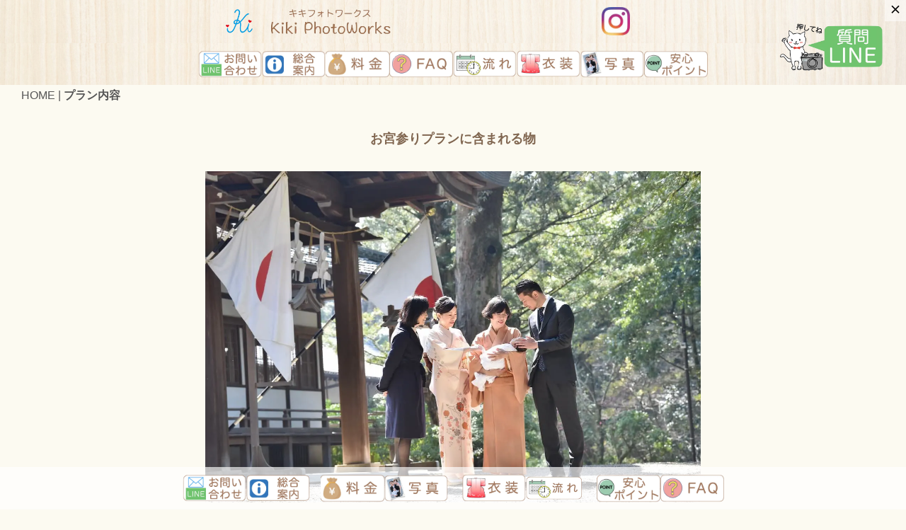

--- FILE ---
content_type: text/html
request_url: https://2kiki.com/omiyamairi/plan.html
body_size: 8647
content:
<!DOCTYPE html>
<html lang="ja-JP">
 <head> 
  <meta charset="UTF-8"> 
  <meta http-equiv="content-type" content="text/html; charset=UTF-8"> 
  <link rel="dns-prefetch" href="//module.bindsite.jp"> 
  <link rel="dns-prefetch" href="//webfont-pub.weblife.me"> 
  <meta name="google-site-verification" content="cOSXPy-J5TJKrR16qvsHgl7dE5xhIWKQRpphR4bNuFA"> 
  <meta name="robots" content="index"> 
  <meta name="viewport" content="width=device-width, initial-scale=1"> 
  <meta name="description" content="お宮参り写真を神社で撮影プランのセット内容。お宮参り撮影、神社での写真撮影プラン。出張着付も承ります。200枚以上の写真データと20ページのミニ写真集付き。延期無料。大阪・奈良・京都・滋賀・和歌山・神戸等の全国出張。"> 
  <meta property="og:title" content="お宮参り写真を神社で撮影プラン｜奈良・大阪・京都"> 
  <meta property="og:type" content="website"> 
  <meta property="og:image" content="https://2kiki.com/omiyamairi//bdflashinfo/thumbnail.png"> 
  <meta property="og:url" content="https://2kiki.com/omiyamairi/plan.html"> 
  <meta property="og:site_name" content="2kikiお宮参り"> 
  <meta property="og:description" content="お宮参り写真を神社で撮影プランのセット内容。お宮参り撮影、神社での写真撮影プラン。出張着付も承ります。200枚以上の写真データと20ページのミニ写真集付き。延期無料。大阪・奈良・京都・滋賀・和歌山・神戸等の全国出張。"> 
  <link rel="canonical" href="https://2kiki.com/omiyamairi/plan.html"> 
  <link rel="apple-touch-icon-precomposed" href="_src/361338/kiki2.png"> 
  <title>お宮参り写真を神社で撮影プラン｜奈良・大阪・京都</title> 
  <link rel="shortcut icon" href="_src/361337/kiki.ico"> 
  <link rel="stylesheet" type="text/css" href="_module/styles/bind.css?v=17.0.6" id="bind-css"> 
  <link rel="stylesheet" type="text/css" href="_dress/34d982581da7475fad867fe80ed9c849/base.css?1766710723815"> 
  <link rel="stylesheet" type="text/css" href="_dress/frameShadow/base.css?1766710723815"> 
  <link rel="stylesheet" type="text/css" href="_dress/b12002/base.css?1766710723815"> 
  <link rel="stylesheet" type="text/css" href="_dress/1116b21dd0e0477f9e0c2aad783d2944/base.css?1766710723815"> 
  <link rel="stylesheet" type="text/css" href="_dress/white/base.css?1766710723815"> 
  <link rel="stylesheet" type="text/css" href="plan.css?1766710723820c0100" id="page-css">    
  <link rel="stylesheet" type="text/css" href="_csslinkbtn/btn-import.css?1766709219596" id="linkbtn-css"> 
  <script type="application/ld+json">
[
        {
        "@context": "https://schema.org",
        "@type": "Organization",
        "@id": "https://2kiki.com/omiyamairi/plan.html#organization",
        "name": "キキフォトワークス",
        "url": "https://2kiki.com/"
    },
        {
        "@context": "https://schema.org",
        "@type": "WebSite",
        "name": "2kikiお宮参り",
        "url": "https://2kiki.com/omiyamairi/",
        "publisher": "https://2kiki.com/omiyamairi/plan.html#organization"
    },
        {
        "@context": "https://schema.org",
        "@type": "WebPage",
        "@id": "https://2kiki.com/omiyamairi/plan.html#webpage",
        "name": "プラン内容│2kikiお宮参り",
        "url": "https://2kiki.com/omiyamairi/plan.html",
        "description": "お宮参り写真を神社で撮影プランのセット内容。お宮参り撮影、神社での写真撮影プラン。出張着付も承ります。200枚以上の写真データと20ページのミニ写真集付き。延期無料。大阪・奈良・京都・滋賀・和歌山・神戸等の全国出張。",
        "image": "https://2kiki.com/omiyamairi/bdflashinfo/thumbnail.png",
        "publisher": {"@id": "https://2kiki.com/omiyamairi/plan.html#organization"},
        "datePublished": "2025-12-11T10:58:53Z",
        "dateModified": "2025-12-11T10:58:53Z"
    },
    {
    "@context": "https://schema.org",
    "@type": "BreadcrumbList",
    "itemListElement":     [
                {
            "@type": "ListItem",
            "position": 1,
            "name": "2kikiお宮参り",
            "item": "https://2kiki.com/omiyamairi/index.html"
        },
                {
            "@type": "ListItem",
            "position": 2,
            "name": "プラン内容"
        }
    ]
}
]
</script> 
 </head> 
 <body id="l-1" class="l-1 -dress_34d982581da7475fad867fe80ed9c849 bd-webp" data-type="responsive" data-fontplus="1" data-page-animation="none"> 
  <div id="page" class="bg-window "> 
   <div class="bg-document"> 
    <noscript> 
     <div id="js-off"> 
      <img src="_module/images/noscript.gif" alt="Enable JavaScript in your browser. このウェブサイトはJavaScriptをオンにしてご覧下さい。"> 
     </div> 
    </noscript> 
    <div id="a-header" data-float="false" class="a-header   cssskin-_area_header"> 
     <header> 
      <div class="site_frame"> 
       <section> 
        <div id="bk869845" class="b-plain -bg-stretch -bg-sp-stretch c-space_narrow c-sp-space_normal c-padding_normal is-pc-hide cssskin-_block_header" data-bk-id="bk869845" data-shared="true" data-sharedname="00"> 
         <div class=" column -column1"> 
          <div class=" c-body c-left"> 
           <div class="c-img   "> 
            <a href="https://2kiki.com/" target="_blank" rel="noopener noreferrer"> 
             <picture> 
              <source type="image/webp" srcset="_src/361090/photo_-_1_20240323161113141.webp?v=1766709219596"> 
              <img src="_src/361090/photo_-_1_20240323161113141.png?v=1766709219596" width="300" height="253" alt="キキフォトワークス" id="imgsrc361090_1" class=" c-no_adjust" loading="lazy"> 
             </picture></a> 
           </div>&nbsp; 
           <div class="c-img   "> 
            <a href="https://2kiki.com/" target="_blank" rel="noopener noreferrer"> 
             <picture> 
              <source type="image/webp" srcset="_src/361092/photo_-_1_%281%29.webp?v=1766709219596"> 
              <img src="_src/361092/photo_-_1_%281%29.png?v=1766709219596" width="600" height="143" alt="キキフォトワークス" id="imgsrc361092_1" class=" c-no_adjust" loading="lazy"> 
             </picture></a> 
           </div> 
          </div> 
         </div> 
        </div> 
        <div id="bk869867" class="b-both_diff -left_large -bg-stretch -bg-sp-stretch c-sp-space_init is-sp-hide cssskin-_block_header" data-bk-id="bk869867" data-shared="true" data-sharedname="000"> 
         <div class=" g-column"> 
          <div class=" column -col8 -col_main"> 
           <div class=" c-body c-center"> 
            <div class="c-img   "> 
             <a href="https://2kiki.com/" target="_blank" rel="noopener noreferrer"> 
              <picture> 
               <source type="image/webp" srcset="_src/361084/photo_-_1_20240323161113141.webp?v=1766709219596"> 
               <img src="_src/361084/photo_-_1_20240323161113141.png?v=1766709219596" width="300" height="253" alt="キキフォトワークス" id="imgsrc361084_1" class=" c-no_adjust" loading="lazy"> 
              </picture></a> 
            </div> 　 
            <div class="c-img   "> 
             <a href="https://2kiki.com/" target="_blank" rel="noopener noreferrer"> 
              <picture> 
               <source type="image/webp" srcset="_src/361086/photo_-_1_%281%29.webp?v=1766709219596"> 
               <img src="_src/361086/photo_-_1_%281%29.png?v=1766709219596" width="600" height="143" alt="キキフォトワークス" id="imgsrc361086_1" class=" c-no_adjust" loading="lazy"> 
              </picture></a> 
            </div> 
           </div> 
          </div> 
          <div class=" column -col4 -col_sub"> 
           <div class=" c-body c-left"> 
            <div class=" d-smallest_font"> 
             <div class="c-img   "> 
              <a href="https://www.instagram.com/kikiphotoworks/"> 
               <picture> 
                <source type="image/webp" srcset="_src/361088/icon-inst.webp?v=1766709219596"> 
                <img src="_src/361088/icon-inst.png?v=1766709219596" width="100" height="100" alt="キキフォトワークスの’インスタグラム" id="imgsrc361088_1" class=" c-no_adjust" loading="lazy"> 
               </picture></a> 
             </div> &nbsp; 
            </div> 
           </div> 
          </div> 
         </div> 
        </div> 
        <div id="bk870066" class="b-plain -bg-stretch -bg-sp-stretch c-space_normal c-sp-space_normal c-padding_narrow c-sp-padding_normal is-sp-hide cssskin-_block_header" data-bk-id="bk870066" data-shared="true" data-sharedname="001"> 
         <div class=" column -column1"> 
          <div class=" c-body c-center"> 
           <div class=" c-images"> 
            <div class="c-img   "> 
             <a href="https://2kiki.com/omiyamairi/yoyaku.html"> 
              <picture> 
               <source type="image/webp" srcset="_src/361401/line%40.webp?v=1766709219596"> 
               <img src="_src/361401/line%40.png?v=1766709219596" width="478" height="206" alt="お問いわせ" id="imgsrc361401_1" class=" c-no_adjust" loading="lazy"> 
              </picture></a> 
            </div> 
            <div class="c-img   "> 
             <a href="https://2kiki.com/omiyamairi"> 
              <picture> 
               <source type="image/webp" srcset="_src/361387/babyphoto1.webp?v=1766709219596"> 
               <img src="_src/361387/babyphoto1.png?v=1766709219596" width="474" height="196" alt="お宮参りの総合案内" id="imgsrc361387_1" class=" c-no_adjust" loading="lazy"> 
              </picture></a> 
            </div> 
            <div class="c-img   "> 
             <a href="https://2kiki.com/omiyamairi/price.html"> 
              <picture> 
               <source type="image/webp" srcset="_src/361389/babyphoto67.webp?v=1766709219596"> 
               <img src="_src/361389/babyphoto67.png?v=1766709219596" width="463" height="204" alt="お宮参りの料金" id="imgsrc361389_1" class=" c-no_adjust" loading="lazy"> 
              </picture></a> 
            </div> 
            <div class="c-img   "> 
             <a href="https://2kiki.com/omiyamairi/faq.html"> 
              <picture> 
               <source type="image/webp" srcset="_src/361391/babyphoto68.webp?v=1766709219596"> 
               <img src="_src/361391/babyphoto68.png?v=1766709219596" width="468" height="204" alt="お宮参りのよくあるご質問" id="imgsrc361391_1" class=" c-no_adjust" loading="lazy"> 
              </picture></a> 
            </div> 
            <div class="c-img   "> 
             <a href="https://2kiki.com/omiyamairi/plans.html"> 
              <picture> 
               <source type="image/webp" srcset="_src/361393/babyphoto_20250520161811834.webp?v=1766709219596"> 
               <img src="_src/361393/babyphoto_20250520161811834.png?v=1766709219596" width="478" height="202" alt="お宮参りの流れ" id="imgsrc361393_1" class=" c-no_adjust" loading="lazy"> 
              </picture></a> 
            </div> 
            <div class="c-img   "> 
             <a href="https://2kiki.com/omiyamairi/clothes.html"> 
              <picture> 
               <source type="image/webp" srcset="_src/361395/babyphoto5_20250520165224612.webp?v=1766709219596"> 
               <img src="_src/361395/babyphoto5_20250520165224612.png?v=1766709219596" width="474" height="201" alt="お宮参りの衣装" id="imgsrc361395_1" class=" c-no_adjust" loading="lazy"> 
              </picture></a> 
            </div> 
            <div class="c-img   "> 
             <a href="https://2kiki.com/omiyamairi/photo.html"> 
              <picture> 
               <source type="image/webp" srcset="_src/361397/babyphoto4_20250520161811836.webp?v=1766709219596"> 
               <img src="_src/361397/babyphoto4_20250520161811836.png?v=1766709219596" width="474" height="203" alt="お宮参りの写真" id="imgsrc361397_1" class=" c-no_adjust" loading="lazy"> 
              </picture></a> 
            </div> 
            <div class="c-img   "> 
             <a href="https://2kiki.com/omiyamairi/family.html"> 
              <picture> 
               <source type="image/webp" srcset="_src/361399/babyphoto69.webp?v=1766709219596"> 
               <img src="_src/361399/babyphoto69.png?v=1766709219596" width="468" height="204" alt="お宮参りの安心ポイント" id="imgsrc361399_1" class=" c-no_adjust" loading="lazy"> 
              </picture></a> 
            </div> 
           </div> 
          </div> 
         </div> 
        </div> 
       </section> 
      </div> 
     </header> 
    </div> 
    <div id="a-billboard" class="a-billboard    cssskin-_area_billboard"> 
     <div class="site_frame"> 
      <section> 
       <div id="bk869846" class="b-plain c-sp-space_init cssskin-_block_billboard" data-bk-id="bk869846" data-shared="true" data-sharedname="03"> 
        <div class=" column -column1"> 
         <p class=" c-body"><span style="font-size:30%;" data-font-size-num="30%" class=" d-gothic"></span></p> 
         <div class="c-breadcrumb"> 
          <a href="index.html" data-pid="19301">HOME</a> | 
          <em>プラン内容</em> 
         </div> 
         <p></p> 
        </div> 
       </div> 
       <div id="bk869908" class="b-plain c-space_normal c-sp-space_normal c-padding_normal cssskin-_block_billboard" data-bk-id="bk869908"> 
        <div class=" column -column1"> 
         <h1 class="kakomi c-page_title c-center"><span style="color:#806650;" data-sitecolor-text="">お宮参りプランに含まれる物</span></h1> 
        </div> 
       </div> 
       <div id="bk869847" class="b-plain c-space_normal c-sp-space_normal c-sp-padding_init cssskin-_block_billboard" data-bk-id="bk869847"> 
        <div class=" column -column1"> 
         <div class=" c-body c-center"> 
          <div class="c-img   "> 
           <picture> 
            <source type="image/webp" srcset="_src/360694/omiyamiri_-_1_%283%29.webp?v=1766709219596"> 
            <img src="_src/360694/omiyamiri_-_1_%283%29.jpg?v=1766709219596" width="1400" height="935" alt="神社でお宮参りをした写真" id="imgsrc360694_1" class=" c-no_adjust" loading="lazy"> 
           </picture> 
          </div> 
         </div> 
        </div> 
       </div> 
      </section> 
     </div> 
    </div> 
    <main> 
     <div id="a-site_contents" class="a-site_contents  noskin"> 
      <article> 
       <div class="site_frame"> 
        <div class="g-column"> 
         <div id="a-main" class="a-main column -col12 "> 
          <section> 
           <div id="bk870552" class="b-album c-space_normal c-sp-space_narrow c-padding_normal c-sp-padding_normal bd-webp -dress_frameShadow cssskin-_block_main init-block_animation init-sp-block_animation" data-bk-id="bk870552" data-animated="shutterRight" data-sp-animated="shutterRight"> 
            <div class=" column -column1" id="syuzai"> 
             <div class=" c-body c-center"> 
              <span style="color:#80664b;" class=" d-large_font"> 
               <div class=" d-bold"> 
                <div class="c-img   "> 
                 <picture> 
                  <source type="image/webp" srcset="_src/361914/omiyamairi_20230306170451740.webp?v=1766709219596"> 
                  <img src="_src/361914/omiyamairi_20230306170451740.png?v=1766709219596" width="3168" height="2356" alt="神社でのお宮参り写真案内" id="imgsrc361914_1" loading="lazy"> 
                 </picture> 
                </div> 
               </div></span> 
             </div> 
            </div> 
           </div> 
           <div id="bk869909" class="b-headlines -bg-stretch -bg-sp-stretch c-space_narrow c-sp-space_narrow c-padding_normal c-sp-padding_normal bd-webp -dress_frameShadow cssskin-_block_main" data-bk-id="bk869909"> 
            <div class=" g-column -col2 -sp-col2 -no_spacing"> 
             <div class=" column -column1"> 
              <div class=" c-body c-center"> 
               <div class="c-img   "> 
                <picture> 
                 <source type="image/webp" srcset="_src/360733/omiyamairi-photo_-_11.webp?v=1766709219596"> 
                 <img src="_src/360733/omiyamairi-photo_-_11.jpg?v=1766709219596" width="2000" height="1335" alt="お宮参りの赤ちゃんの写真" id="imgsrc360733_1" class=" c-no_adjust" loading="lazy"> 
                </picture> 
               </div> 
              </div> 
             </div> 
             <div class=" column -column2 -column-lasts"> 
              <div class=" c-body c-center">
                &nbsp; 
              </div> 
              <div class=" c-body c-left">
                200枚〜400枚の 
              </div> 
              <div class=" c-body c-left">
                写真データ付き 
              </div> 
              <div class=" c-body c-left">
                &nbsp; 
              </div> 
             </div> 
            </div> 
           </div> 
           <div id="bk869910" class="b-headlines -bg-stretch -bg-sp-stretch c-space_narrow c-sp-space_narrow c-padding_normal c-sp-padding_normal bd-webp -dress_frameShadow cssskin-_block_main" data-bk-id="bk869910"> 
            <div class=" g-column -col2 -sp-col2 -no_spacing"> 
             <div class=" column -column1"> 
              <div class=" c-body c-center"> 
               <div class="c-img   "> 
                <picture> 
                 <source type="image/webp" srcset="_src/360737/omiyamiri_-_1.webp?v=1766709219596"> 
                 <img src="_src/360737/omiyamiri_-_1.jpg?v=1766709219596" width="500" height="388" alt="お宮参りの写真集" id="imgsrc360737_1" class=" c-no_adjust" loading="lazy"> 
                </picture> 
               </div> 
              </div> 
             </div> 
             <div class=" column -column2 -column-lasts"> 
              <div class=" c-body c-center">
                &nbsp; 
              </div> 
              <div class=" c-body c-left">
                20ページの 
              </div> 
              <div class=" c-body c-left">
                ミニ写真集付き 
              </div> 
              <div class=" c-body c-left">
                &nbsp; 
              </div> 
             </div> 
            </div> 
           </div> 
           <div id="bk869911" class="b-headlines -bg-stretch -bg-sp-stretch c-space_narrow c-sp-space_narrow c-padding_normal c-sp-padding_normal bd-webp -dress_frameShadow cssskin-_block_main" data-bk-id="bk869911"> 
            <div class=" g-column -col2 -sp-col2 -no_spacing"> 
             <div class=" column -column1"> 
              <div class=" c-body c-center"> 
               <div class="c-img   "> 
                <picture> 
                 <source type="image/webp" srcset="_src/360741/omiyamairi_20230216102924936.webp?v=1766709219596"> 
                 <img src="_src/360741/omiyamairi_20230216102924936.png?v=1766709219596" width="1116" height="1898" alt="お宮参りの写真をスマホにいれる案内" id="imgsrc360741_1" class=" c-no_adjust" loading="lazy"> 
                </picture> 
               </div> 
              </div> 
             </div> 
             <div class=" column -column2 -column-lasts"> 
              <div class=" c-body c-left">
                写真のデータは 
              </div> 
              <div class=" c-body c-left">
                スマホでもPCでも 
              </div> 
              <div class=" c-body c-left">
                何度でもダウンロードできます 
              </div> 
             </div> 
            </div> 
           </div> 
           <div id="bk869912" class="b-headlines -bg-stretch -bg-sp-stretch c-space_narrow c-sp-space_narrow c-padding_normal c-sp-padding_normal bd-webp -dress_frameShadow cssskin-_block_main" data-bk-id="bk869912"> 
            <div class=" g-column -col2 -sp-col2 -no_spacing"> 
             <div class=" column -column1"> 
              <div class=" c-body c-center"> 
               <div class="c-img   "> 
                <picture> 
                 <source type="image/webp" srcset="_src/360745/omiyamairi1_%281%29.webp?v=1766709219596"> 
                 <img src="_src/360745/omiyamairi1_%281%29.jpg?v=1766709219596" width="800" height="534" alt="３月４月のお宮参り写真" id="imgsrc360745_1" class=" c-no_adjust" loading="lazy"> 
                </picture> 
               </div> 
              </div> 
             </div> 
             <div class=" column -column2 -column-lasts"> 
              <div class=" c-body c-left">
                &nbsp; 
              </div> 
              <div class=" c-body c-left">
                枚数・ポーズ数制限 
              </div> 
              <div class=" c-body c-left">
                無し 
              </div> 
              <div class=" c-body c-left">
                &nbsp; 
              </div> 
             </div> 
            </div> 
           </div> 
           <div id="bk915530" class="b-plain -bg-stretch c-space_normal c-sp-space_normal c-padding_normal c-sp-padding_init bd-webp -dress_frameShadow cssskin-_block_main" data-bk-id="bk915530"> 
            <div class=" column -column1"> 
             <div class=" c-body c-center">
               &nbsp; 
             </div> 
             <div class=" c-body c-center"> 
              <span style="color:#ffffff;">写真集は、35枚〜60枚の写真で</span> 
             </div> 
             <div class=" c-body c-center"> 
              <span style="color:#ffffff;">レイアウトして、お届け致します。</span> 
             </div> 
             <div class=" c-body c-center">
               &nbsp; 
             </div> 
             <div class=" c-body c-center"> 
              <span class="js-slide s-slide-bdCarousel s-slide-auto s-slide-loop" data-interval="6000" data-duration="400" data-width="960" data-height="470" data-sp-width="600" data-sp-height="380" data-nav-type="none" data-nav-color="" data-dir-type="always" data-dir-color="black" data-disp-comment="always" data-apply-area="0" data-use-background="0"> <span class="s-slide-img"> 
                <picture> 
                 <source type="image/webp" srcset="_src/377509/omiyamairi_-_1.webp?v=1766709219596"> 
                 <img src="_src/377509/omiyamairi_-_1.jpg?v=1766709219596" width="2000" height="786" alt="omiyamairi_-_1.jpg" loading="lazy"> 
                </picture><span class="slide-title"></span><span class="slide-body"></span> </span><span class="s-slide-img"> 
                <picture> 
                 <source type="image/webp" srcset="_src/377510/omiyamairi_-_2.webp?v=1766709219596"> 
                 <img src="_src/377510/omiyamairi_-_2.jpg?v=1766709219596" width="2000" height="768" alt="omiyamairi_-_2.jpg" loading="lazy"> 
                </picture><span class="slide-title"></span><span class="slide-body"></span> </span><span class="s-slide-img"> 
                <picture> 
                 <source type="image/webp" srcset="_src/377511/omiyamairi_-_3.webp?v=1766709219596"> 
                 <img src="_src/377511/omiyamairi_-_3.jpg?v=1766709219596" width="2000" height="771" alt="omiyamairi_-_3.jpg" loading="lazy"> 
                </picture><span class="slide-title"></span><span class="slide-body"></span> </span><span class="s-slide-img"> 
                <picture> 
                 <source type="image/webp" srcset="_src/377512/omiyamairi_-_4.webp?v=1766709219596"> 
                 <img src="_src/377512/omiyamairi_-_4.jpg?v=1766709219596" width="2000" height="770" alt="omiyamairi_-_4.jpg" loading="lazy"> 
                </picture><span class="slide-title"></span><span class="slide-body"></span> </span><span class="s-slide-img"> 
                <picture> 
                 <source type="image/webp" srcset="_src/377513/omiyamairi_-_5.webp?v=1766709219596"> 
                 <img src="_src/377513/omiyamairi_-_5.jpg?v=1766709219596" width="2000" height="768" alt="omiyamairi_-_5.jpg" loading="lazy"> 
                </picture><span class="slide-title"></span><span class="slide-body"></span> </span><span class="s-slide-img"> 
                <picture> 
                 <source type="image/webp" srcset="_src/377514/omiyamairi_-_6.webp?v=1766709219596"> 
                 <img src="_src/377514/omiyamairi_-_6.jpg?v=1766709219596" width="2000" height="769" alt="omiyamairi_-_6.jpg" loading="lazy"> 
                </picture><span class="slide-title"></span><span class="slide-body"></span> </span><span class="s-slide-img"> 
                <picture> 
                 <source type="image/webp" srcset="_src/377515/omiyamairi_-_7.webp?v=1766709219596"> 
                 <img src="_src/377515/omiyamairi_-_7.jpg?v=1766709219596" width="2000" height="771" alt="omiyamairi_-_7.jpg" loading="lazy"> 
                </picture><span class="slide-title"></span><span class="slide-body"></span> </span><span class="s-slide-img"> 
                <picture> 
                 <source type="image/webp" srcset="_src/377516/omiyamairi_-_8.webp?v=1766709219596"> 
                 <img src="_src/377516/omiyamairi_-_8.jpg?v=1766709219596" width="2000" height="769" alt="omiyamairi_-_8.jpg" loading="lazy"> 
                </picture><span class="slide-title"></span><span class="slide-body"></span> </span><span class="s-slide-img"> 
                <picture> 
                 <source type="image/webp" srcset="_src/377517/omiyamairi_-_9.webp?v=1766709219596"> 
                 <img src="_src/377517/omiyamairi_-_9.jpg?v=1766709219596" width="2000" height="771" alt="omiyamairi_-_9.jpg" loading="lazy"> 
                </picture><span class="slide-title"></span><span class="slide-body"></span> </span><span class="s-slide-img"> 
                <picture> 
                 <source type="image/webp" srcset="_src/377518/omiyamairi_-_10.webp?v=1766709219596"> 
                 <img src="_src/377518/omiyamairi_-_10.jpg?v=1766709219596" width="2000" height="768" alt="omiyamairi_-_10.jpg" loading="lazy"> 
                </picture><span class="slide-title"></span><span class="slide-body"></span> </span><span class="s-slide-img"> 
                <picture> 
                 <source type="image/webp" srcset="_src/377519/omiyamairi_-_11.webp?v=1766709219596"> 
                 <img src="_src/377519/omiyamairi_-_11.jpg?v=1766709219596" width="2000" height="772" alt="omiyamairi_-_11.jpg" loading="lazy"> 
                </picture><span class="slide-title"></span><span class="slide-body"></span> </span> </span> 
             </div> 
             <div class=" c-body c-center">
               &nbsp; 
             </div> 
             <div class=" c-body c-center"> 
              <span style="color:#ffffff;" data-sitecolor-text="">表紙や中のレイアウトは、</span> 
             </div> 
             <div class=" c-body c-center"> 
              <span style="color:#ffffff;">お客様ごとに変えております。</span> 
             </div> 
             <div class=" c-body c-center">
               &nbsp; 
             </div> 
            </div> 
           </div> 
           <div id="bk915531" class="b-plain c-space_normal c-sp-space_normal c-padding_normal c-sp-padding_normal bd-webp -dress_frameShadow cssskin-_block_main init-block_animation init-sp-block_animation" data-bk-id="bk915531" data-animated="fadeInUp" data-sp-animated="fadeInUp"> 
            <div class=" column -column1" id="syuzai"> 
             <div class=" c-body c-center">
               &nbsp; 
             </div> 
             <div class=" c-body c-center"> 
              <span style="background-color:#f2fff2;" data-sitecolor-hl="">200枚〜600枚の写真データ</span> 
             </div> 
             <div class=" c-body c-center">
               ＋ 
              <span style="background-color:#ffeeee;">ミニ写真集(20ページ)</span> 
             </div> 
             <div class=" c-body c-center">
               がプランに含まれております。 
             </div> 
             <div class=" c-body c-center">
               &nbsp; 
             </div> 
             <div class=" c-body c-center"> 
              <div class="c-img   "> 
               <picture> 
                <source type="image/webp" srcset="_src/377522/plan.webp?v=1766709219596"> 
                <img src="_src/377522/plan.png?v=1766709219596" width="2154" height="1164" alt="２００枚以上の写真データと写真集" id="imgsrc377522_1" class=" c-no_adjust" loading="lazy"> 
               </picture> 
              </div> 
             </div> 
             <div class=" c-body c-center">
               &nbsp; 
             </div> 
             <div class=" c-body c-center">
               写真のデータは、スマホでもPCでも 
             </div> 
             <div class=" c-body c-center">
               何度でもダウンロードする事ができます。 
             </div> 
             <div class=" c-body c-center">
               &nbsp; 
             </div> 
             <div class=" c-body c-center">
               &nbsp; 
             </div> 
            </div> 
           </div> 
           <div id="bk869906" class="b-plain -bg-stretch -bg-sp-stretch c-space_normal c-sp-space_normal c-padding_normal c-sp-padding_normal bd-webp -dress_white cssskin-_block_main init-block_animation init-sp-block_animation" data-bk-id="bk869906" data-animated="fadeInUp" data-sp-animated="fadeInUp"> 
            <div class=" column -column1" id="photo-d"> 
             <div class=" c-body c-center">
               &nbsp; 
             </div> 
             <h3 class=" c-large_headline c-center"><span style="color:#783f04;" data-sitecolor-text="" class=" d-large_font">写真のデータについて</span></h3> 
             <div class=" c-body c-center">
               &nbsp; 
             </div> 
             <div class=" c-body c-left"> 
              <span style="color:#333333;">「SDカードやCDをもらってもパソコンがないから写真を見れない...」そんなお客様のために</span> 
              <span class=" d-bold"><span style="background-color:transparent; color:#fd8a7c;" data-sitecolor-text="">"ダウンロードシステムPhotoHands"</span></span> 
              <span style="color:#333333;">を導入しております</span> 
             </div> 
             <div class=" c-body c-center">
               &nbsp; 
             </div> 
             <div class=" c-body c-center"> 
              <div class="c-img   "> 
               <picture> 
                <source type="image/webp" srcset="_src/360725/sign.webp?v=1766709219596"> 
                <img src="_src/360725/sign.png?v=1766709219596" width="480" height="480" alt="お宮参り写真撮影のご案内" id="imgsrc360725_1" class=" c-no_adjust" loading="lazy"> 
               </picture> 
              </div> 
              <div class="c-img   "> 
               <picture> 
                <source type="image/webp" srcset="_src/360727/sign.webp?v=1766709219596"> 
                <img src="_src/360727/sign.png?v=1766709219596" width="480" height="480" alt="お宮参り写真撮影のご案内" id="imgsrc360727_1" class=" c-no_adjust" loading="lazy"> 
               </picture> 
              </div> 
             </div> 
             <p class=" c-body">&nbsp;</p> 
             <p class="c-enclosure"><span style="color:#783f04;" data-sitecolor-text="">両親に写真のデータを送れますか？</span></p> 
             <p class=" c-body">→<span style="background-color:#ffeeee;" data-sitecolor-hl="">ご両親や親族の方も自由にダウンロードできます</span>ので、ご両親にダウンロード用のURLをお伝えください。<br>&nbsp;</p> 
             <p class="c-enclosure"><span style="color:#660000;" data-sitecolor-text="">LINEやSNSに簡単に使えますか？</span></p> 
             <p class=" c-body">→大(オリジナルサイズ)、中(A4プリントサイズ)、小（２Lプリントサイズ）、お好みのサイズでダウンロードできますので、インスタやFacebookに載せる場合、中サイズの写真をダウンロードして載せて下さい。<br>もちろん、<span style="background-color:#ffeeee;" data-sitecolor-hl="">大・中・小の全サイズを何度でもダウンロード</span>する事ができます。<br>&nbsp;</p> 
             <p class="c-enclosure"><span style="background-color:transparent; color:#660000;" data-sitecolor-text="">いつまでダウンロードできますか？</span></p> 
             <p class=" c-body">→<span style="background-color:transparent;">ダウンロード <span style="background-color:#ffeeee;" data-sitecolor-hl="">有効期限は１４ヶ月</span></span>です。その間、何度でも、どのデバイスからでもダウンロードしていただけます。<br>&nbsp;</p> 
             <p class="c-enclosure"><span style="background-color:transparent; color:#660000;" data-sitecolor-text="">DVDやCDに入れてもらえますか？</span></p> 
             <p class=" c-body">→<span style="background-color:#e7fce7;"><span style="background-color:#ffeeee;" data-sitecolor-hl="">キキフォトワークスは"沢山の写真"と"大きなサイズのデータでお渡し"が特徴</span></span>です。<span style="background-color:transparent; color:#333333;">その為、データ容量が大きく、全ての写真をDVDやCDには入れる事は出来ません。（１００枚くらいに減らせば入れることは出来ます。）</span><br><span style="background-color:transparent; color:#333333;">&nbsp;</span><br><span style="background-color:transparent; color:#333333;">32GB以上のSDカードには全データを入れることが出来ます。お客様ご自身のパソコンに写真をダウンロードされた後、ご自身でSDに入れていただくことをお勧めいたします。</span><br><span style="background-color:transparent; color:#333333;">&nbsp;</span><br><span style="background-color:transparent; color:#333333;">キキフォトワークスがSDカードにデータを入れてお届けする場合、SD料金：2200円となります。</span><br>&nbsp;</p> 
             <div class=" c-body c-center">
               &nbsp; 
             </div> 
            </div> 
           </div> 
           <div id="bk869928" class="b-plain c-space_normal c-sp-space_normal c-padding_normal c-sp-padding_normal bd-webp -dress_b12002 cssskin-_block_main init-block_animation init-sp-block_animation" data-bk-id="bk869928" data-shared="true" data-sharedname="43a" data-animated="shutterLeft" data-sp-animated="shutterLeft"> 
            <div class=" g-column -col2 -sp-col2"> 
             <div class=" column -column1"> 
              <div class=" c-body c-left"> 
               <span class=" d-small_font"><a href="https://2kiki.com">トップページ</a></span> 
              </div> 
              <div class=" c-body c-left"> 
               <span class=" d-small_font"><a href="https://2kiki.com/about/">会社概要</a></span> 
              </div> 
              <div class=" c-body c-left"> 
               <span class=" d-small_font"><a href="https://2kiki.com/photomenu.html">撮影メニュー</a></span> 
              </div> 
              <div class=" c-body c-left"> 
               <span class=" d-small_font"><a href="https://2kiki.com/album/">アルバム</a></span> 
              </div> 
              <div class=" c-body c-left"> 
               <span class=" d-small_font"><a href="https://2kiki.com/sns.html">SNS一覧</a></span> 
              </div> 
              <div class=" c-body c-left"> 
               <span class=" d-small_font"><a href="https://2kiki.com/blog/">旧ブログ</a></span> 
              </div> 
              <div class=" c-body c-left"> 
               <span class=" d-small_font"><a href="https://2kiki.com/omiyamairi/blog1.html">新ブログ</a></span> 
              </div> 
              <div class=" c-body c-left"> 
               <span class=" d-small_font"><a href="https://2kiki.com/press.html">メディア掲載履歴</a></span> 
              </div> 
              <div class=" c-body c-left"> 
               <span class=" d-small_font"><a href="https://2kiki.com/familyphoto/">卒園・入学写真</a></span> 
              </div> 
              <div class=" c-body c-left"> 
               <span class=" d-small_font"><a href="https://2kiki.com/shichigosan/">七五三写真</a></span> 
              </div> 
              <div class=" c-body c-left"> 
               <span class=" d-small_font"><a href="reviews.html" data-pid="19317">クチコミ</a></span> 
              </div> 
              <div class=" c-body c-left">
                &nbsp; 
              </div> 
              <div class=" c-body c-left"> 
               <span class=" d-small_font"><a href="kimono.html" data-pid="19330">ご予約状況・秋</a></span> 
              </div> 
              <div class=" c-body c-left"> 
               <span class=" d-small_font"><a href="premium.html" data-pid="19309">お得意様プレゼント</a></span> 
              </div> 
             </div> 
             <div class=" column -column2 -column-lasts"> 
              <div class=" c-body c-left"> 
               <span class=" d-small_font"><a href="https://2kiki.com/omiyamairi/">お宮参り総合案内</a></span> 
              </div> 
              <div class=" c-body c-left"> 
               <span class=" d-small_font"><a href="https://2kiki.com/omiyamairi/price.html">料金・プラン内容</a></span> 
              </div> 
              <div class=" c-body c-left"> 
               <span class=" d-small_font"><a href="https://2kiki.com/omiyamairi/clothes.html">レンタル衣装</a></span> 
              </div> 
              <div class=" c-body c-left"> 
               <span class=" d-small_font"><a href="https://2kiki.com/omiyamairi/photographer.html">動画撮影</a></span> 
              </div> 
              <div class=" c-body c-left"> 
               <span class=" d-small_font"><a href="hairset.html" data-pid="19312">着付に関しまして</a></span> 
              </div> 
              <div class=" c-body c-left"> 
               <span class=" d-small_font"><a href="https://2kiki.com/omiyamairi/faq.html">よくあるご質問</a></span> 
              </div> 
              <div class=" c-body c-left"> 
               <span class=" d-small_font"><a href="https://2kiki.com/omiyamairi/plans.html">お宮参りの流れ</a></span> 
              </div> 
              <div class=" c-body c-left"> 
               <span class=" d-small_font"><a href="jinja.html" data-pid="19305">神社への確認事項</a></span> 
              </div> 
              <div class=" c-body c-left"> 
               <span class=" d-small_font"><a href="https://2kiki.com/omiyamairi/photo.html">写真</a></span> 
              </div> 
              <div class=" c-body c-left"> 
               <span class=" d-small_font"><a href="https://2kiki.com/omiyamairi/candidphoto.html">オフショット</a></span> 
              </div> 
              <div class=" c-body c-left"> 
               <span class=" d-small_font"><a href="https://2kiki.com/omiyamairi/family.html">安心ポイント</a></span> 
              </div> 
              <div class=" c-body c-left"> 
               <span class=" d-small_font"><a href="cancel.html" data-pid="19307">キャンセル規定</a></span> 
              </div> 
              <div class=" c-body c-left"> 
               <span class=" d-small_font"><a href="move12.html" data-pid="19310">お宮参り紹介</a></span> 
              </div> 
              <div class=" c-body c-left"> 
               <span class=" d-small_font"><a href="https://2kiki.com/omiyamairi/yoyaku.html">お問い合わせ</a></span> 
              </div> 
             </div> 
            </div> 
           </div> 
           <div id="bk869850" class="b-plain c-sp-space_init c-sp-padding_normal bd-webp -dress_1116b21dd0e0477f9e0c2aad783d2944 cssskin-_block_main" data-bk-id="bk869850" data-shared="true" data-sharedname="43"> 
            <div class=" column -column1"> 
             <div class=" c-body c-center">
               &nbsp; 
             </div> 
             <div class=" c-body c-center"> 
              <span style="font-size:12px;" data-font-size-num="12px" class=" d-ming"><a href="index.html" data-pid="19301"><span class="bindicon-arrow-left2"></span>前のページへ</a>・<a href="plans.html" data-pid="19303">次のページへ<span class="bindicon-arrow-right2"></span></a></span> 
             </div> 
             <div class=" c-body c-center"> 
              <span style="font-size:12px;" data-font-size-num="12px" class=" d-ming">当社近辺の神社仏閣の紹介</span> 
             </div> 
             <div class=" c-body c-center"> 
              <span style="font-size:12px;" data-font-size-num="12px" class=" d-ming"><a href="https://kashiharajingu.or.jp">橿原神宮</a>　<a href="https://www.kasugataisha.or.jp">春日大社</a>　<a href="http://oomiwa.or.jp">大神神社</a>　<a href="https://www.isonokami.jp">石上神宮</a></span> 
             </div> 
             <div class=" c-body c-center"> 
              <span style="font-size:12px;" data-font-size-num="12px" class=" d-ming"><a href="http://tatsutataisha.jp">龍田大社</a>　<a href="https://ikomataisha.or.jp">往馬大社</a>　<a href="https://obitokedera.or.jp">帯解寺</a></span> 
             </div> 
             <p class=" c-body">&nbsp;</p> 
            </div> 
           </div> 
           <div id="bk869851" class="b-plain -bg-stretch -bg-sp-stretch c-space_normal c-sp-space_normal c-padding_normal c-sp-padding_normal cssskin-_block_main" data-bk-id="bk869851" data-shared="true" data-sharedname="46"> 
            <div class=" g-column -col3 -sp-col3"> 
             <div class=" column -column1"> 
              <div class=" c-body c-center"> 
               <div class="c-img   "> 
                <a href="https://www.youtube.com/channel/UCXOrXAu-wxiDha9JVE8xIEw?view_as=subscriber"> 
                 <picture> 
                  <source type="image/webp" srcset="_src/360680/photo5.webp?v=1766709219596"> 
                  <img src="_src/360680/photo5.png?v=1766709219596" width="150" height="34" alt="キキフォトワークスのユーチューブ" id="imgsrc360680_1" class=" c-no_adjust" loading="lazy"> 
                 </picture></a> 
               </div> 
              </div> 
             </div> 
             <div class=" column -column2"> 
              <div class=" c-body c-center"> 
               <div style="color:#000000;" class=" d-gothic"> 
                <div class="c-img   "> 
                 <a href="https://www.instagram.com/kikiphotoworks_miyamairi/"> 
                  <picture> 
                   <source type="image/webp" srcset="_src/360682/icon-inst.webp?v=1766709219596"> 
                   <img src="_src/360682/icon-inst.png?v=1766709219596" width="100" height="100" alt="キキフォトワークスの’インスタグラム" id="imgsrc360682_1" class=" c-no_adjust" loading="lazy"> 
                  </picture></a> 
                </div> 
               </div> 
              </div> 
             </div> 
             <div class=" column -column3 -column-lasts"> 
              <div class=" c-body c-center"> 
               <div style="color:#000000;" class=" d-gothic"> 
                <div class="c-img   "> 
                 <a href="https://www.facebook.com/IkedaKazuki.GUNDAM"> 
                  <picture> 
                   <source type="image/webp" srcset="_src/360684/logo-f0logo.webp?v=1766709219596"> 
                   <img src="_src/360684/logo-f0logo.png?v=1766709219596" width="100" height="100" alt="キキフォトワークスのFacebook" id="imgsrc360684_1" class=" c-no_adjust" loading="lazy"> 
                  </picture></a> 
                </div> 
               </div> 
              </div> 
             </div> 
            </div> 
           </div> 
           <div id="bk869997" class="b-plain -bg-stretch -bg-sp-stretch c-sp-space_init c-padding_normal c-sp-padding_normal bd-webp -dress_1116b21dd0e0477f9e0c2aad783d2944 cssskin-_block_main init-sp-block_animation" data-bk-id="bk869997" data-shared="true" data-sharedname="55" data-sp-animated="fadeInUp"> 
            <div class=" column -column1"> 
             <div class=" c-body c-center"> 
              <div class="c-img   "> 
               <a href="https://2kiki.com/"> 
                <picture> 
                 <source type="image/webp" srcset="_src/361045/kikiphotoworks_2.webp?v=1766709219596"> 
                 <img src="_src/361045/kikiphotoworks_2.png?v=1766709219596" width="150" height="127" alt="キキフォトワークスのロゴ" id="imgsrc361045_1" class=" c-no_adjust" loading="lazy"> 
                </picture></a> 
              </div> 
             </div> 
             <div class=" c-body c-center"> 
              <div class="c-img   "> 
               <a href="https://2kiki.com/"> 
                <picture> 
                 <source type="image/webp" srcset="_src/361047/photo2_2.webp?v=1766709219596"> 
                 <img src="_src/361047/photo2_2.png?v=1766709219596" width="300" height="72" alt="キキフォトワークスのロゴ" id="imgsrc361047_1" class=" c-no_adjust" loading="lazy"> 
                </picture></a> 
              </div> 
             </div> 
             <div class=" c-body c-center">
               &nbsp; 
             </div> 
             <div class=" c-body c-center"> 
              <span style="font-size:14px;" data-font-size-num="14px" class=" d-gothic">キキフォトワークス株式会社</span> 
             </div> 
             <div class=" c-body c-center"> 
              <span style="font-size:14px;" data-font-size-num="14px" class=" d-gothic">奈良県生駒郡安堵町東安堵64-11</span> 
             </div> 
             <div class=" c-body c-center"> 
              <div style="font-size:14px;" data-font-size-num="14px" class=" d-gothic"> 
               <div class="c-img   "> 
                <a href="tel:0743-57-2930"> 
                 <picture> 
                  <source type="image/webp" srcset="_src/361049/tell.webp?v=1766709219596"> 
                  <img src="_src/361049/tell.png?v=1766709219596" width="100" height="100" alt="キキフォトワークス電話番号" id="imgsrc361049_1" class=" c-no_adjust" loading="lazy"> 
                 </picture></a> 
               </div> 
               <a href="tel:0743-57-2930">0743-57-2930</a> 
              </div> 
             </div> 
             <div class=" c-body c-center"> 
              <span style="font-size:14px;" data-font-size-num="14px" class=" d-gothic">対応地域：<a href="https://2kiki.com/omiyamairi/jinjaname.html">日本全国</a></span> 
             </div> 
             <div class=" c-body c-center"> 
              <span style="font-size:14px;" data-font-size-num="14px" class=" d-gothic">年中無休</span> 
             </div> 
             <div class=" c-body c-center"> 
              <span style="font-size:14px;" data-font-size-num="14px" class=" d-gothic">電話受付時間　8:00〜21:00</span> 
             </div> 
             <div class=" c-body c-center"> 
              <span style="font-size:14px;" data-font-size-num="14px" class=" d-gothic">撮影可能時間　5:00〜22:00</span> 
             </div> 
             <div class=" c-body c-center"> 
              <span style="color:#ff9900; font-size:14px;" data-font-size-num="14px" class=" d-gothic">料金は安心の<span class=" d-bold"><span style="color:#47d20a;">税込表示</span></span></span> 
             </div> 
             <div class=" c-body c-center">
               &nbsp; 
             </div> 
             <div class=" c-body c-center"> 
              <div class=" d-gothic"> 
               <div class="c-img   "> 
                <picture> 
                 <source type="image/webp" srcset="_src/377528/yoyaku_20250904083158560.webp?v=1766709219596"> 
                 <img src="_src/377528/yoyaku_20250904083158560.png?v=1766709219596" width="1416" height="574" alt="混雑案内" id="imgsrc377528_1" class=" c-no_adjust" loading="lazy"> 
                </picture> 
               </div> 
              </div> 
             </div> 
             <div class=" c-body c-center"> 
              <span style="background-color:transparent; color:#000000; font-size:10px;" data-font-size-num="10px" class=" d-gothic">写真、イラストなどの無断使用禁止です</span> 
             </div> 
             <div class=" c-body c-center"> 
              <span style="color:#000000; font-size:8px;" data-font-size-num="8px" class=" d-gothic">Copyright&nbsp; KikiPhotoWork&nbsp;All Rights Reserved.</span> 
             </div> 
             <div class=" c-body c-center">
               &nbsp; 
             </div> 
             <div class=" c-body c-center">
               &nbsp; 
             </div> 
             <div class=" c-body c-center">
               &nbsp; 
             </div> 
             <div class=" c-body c-center">
               &nbsp; 
             </div> 
            </div> 
           </div> 
          </section> 
         </div> 
        </div> 
       </div> 
      </article> 
     </div> 
    </main> 
    <div id="a-footer" data-float="true" class="a-footer   cssskin-_area_footer"> 
     <footer> 
      <div class="site_frame"> 
       <div id="bk870214" class="b-plain c-sp-space_init c-padding_narrow cssskin-_block_footer" data-bk-id="bk870214" data-shared="true" data-sharedname="61"> 
        <div class=" g-column -col4 -sp-col2"> 
         <div class=" column -column1"> 
          <div class=" c-body c-center"> 
           <div class=" c-images"> 
            <div class="c-img   "> 
             <a href="https://2kiki.com/omiyamairi/yoyaku.html"> 
              <picture> 
               <source type="image/webp" srcset="_src/361403/line%40.webp?v=1766709219596"> 
               <img src="_src/361403/line%40.png?v=1766709219596" width="478" height="206" alt="お問いわせ" id="imgsrc361403_1" class=" c-no_adjust" loading="lazy"> 
              </picture></a> 
            </div> 
            <div class="c-img   "> 
             <a href="https://2kiki.com/omiyamairi"> 
              <picture> 
               <source type="image/webp" srcset="_src/361229/babyphoto1.webp?v=1766709219596"> 
               <img src="_src/361229/babyphoto1.png?v=1766709219596" width="474" height="196" alt="お宮参りの総合案内" id="imgsrc361229_1" class=" c-no_adjust" loading="lazy"> 
              </picture></a> 
            </div> 
           </div> 
          </div> 
         </div> 
         <div class=" column -column2"> 
          <div class=" c-body c-center"> 
           <div class=" c-images"> 
            <div class="c-img   "> 
             <a href="https://2kiki.com/omiyamairi/price.html"> 
              <picture> 
               <source type="image/webp" srcset="_src/361231/babyphoto67.webp?v=1766709219596"> 
               <img src="_src/361231/babyphoto67.png?v=1766709219596" width="463" height="204" alt="お宮参りの料金" id="imgsrc361231_1" class=" c-no_adjust" loading="lazy"> 
              </picture></a> 
            </div> 
            <div class="c-img   "> 
             <a href="https://2kiki.com/omiyamairi/photo.html"> 
              <picture> 
               <source type="image/webp" srcset="_src/361227/babyphoto4_20250520161811836.webp?v=1766709219596"> 
               <img src="_src/361227/babyphoto4_20250520161811836.png?v=1766709219596" width="474" height="203" alt="お宮参りの写真" id="imgsrc361227_1" class=" c-no_adjust" loading="lazy"> 
              </picture></a> 
            </div> 
           </div> 
          </div> 
         </div> 
         <div class=" column -column3"> 
          <div class=" c-body c-center"> 
           <div class=" c-images"> 
            <div class="c-img   "> 
             <a href="https://2kiki.com/omiyamairi/clothes.html"> 
              <picture> 
               <source type="image/webp" srcset="_src/361233/babyphoto5_20250520165224612.webp?v=1766709219596"> 
               <img src="_src/361233/babyphoto5_20250520165224612.png?v=1766709219596" width="474" height="201" alt="お宮参りの衣装" id="imgsrc361233_1" class=" c-no_adjust" loading="lazy"> 
              </picture></a> 
            </div> 
            <div class="c-img   "> 
             <a href="https://2kiki.com/omiyamairi/plans.html"> 
              <picture> 
               <source type="image/webp" srcset="_src/361367/babyphoto_20250520161811834.webp?v=1766709219596"> 
               <img src="_src/361367/babyphoto_20250520161811834.png?v=1766709219596" width="478" height="202" alt="お宮参りの流れ" id="imgsrc361367_1" class=" c-no_adjust" loading="lazy"> 
              </picture></a> 
            </div> 
           </div> 
          </div> 
         </div> 
         <div class=" column -column4 -column-lasts"> 
          <div class=" c-body c-center"> 
           <div class=" c-images"> 
            <div class="c-img   "> 
             <a href="https://2kiki.com/omiyamairi/family.html"> 
              <picture> 
               <source type="image/webp" srcset="_src/361253/babyphoto69.webp?v=1766709219596"> 
               <img src="_src/361253/babyphoto69.png?v=1766709219596" width="468" height="204" alt="お宮参りの安心ポイント" id="imgsrc361253_1" class=" c-no_adjust" loading="lazy"> 
              </picture></a> 
            </div> 
            <div class="c-img   "> 
             <a href="https://2kiki.com/omiyamairi/faq.html"> 
              <picture> 
               <source type="image/webp" srcset="_src/361235/babyphoto68.webp?v=1766709219596"> 
               <img src="_src/361235/babyphoto68.png?v=1766709219596" width="468" height="204" alt="お宮参りのよくあるご質問" id="imgsrc361235_1" class=" c-no_adjust" loading="lazy"> 
              </picture></a> 
            </div> 
           </div> 
          </div> 
         </div> 
        </div> 
       </div> 
      </div> 
     </footer> 
    </div> 
    <div id="w-top-left" class="w-base w-top w-left"> 
     <div id="bk870359" class="b-plain" data-bk-id="bk870359"> 
      <div class=" column -column1"> 
      </div> 
     </div> 
    </div> 
    <div id="w-top-right" class="w-base w-top w-right" data-disp-close-btn="true"> 
     <div id="bk870279" class="b-plain c-space_normal c-sp-space_normal c-padding_normal c-sp-padding_narrow" data-bk-id="bk870279" data-shared="true" data-sharedname="1"> 
      <div class=" column -column1"> 
       <div class=" c-body c-right"> 
        <div class="c-img   "> 
         <a href="https://lin.ee/jm94xXl" target="_blank" rel="noopener noreferrer"> 
          <picture> 
           <source type="image/webp" srcset="_src/361886/photo_20250709093857200.webp?v=1766709219596"> 
           <img src="_src/361886/photo_20250709093857200.png?v=1766709219596" width="520" height="254" alt="LINEでのお問い合わせ" id="imgsrc361886_1" class=" c-no_adjust" loading="lazy"> 
          </picture></a> 
        </div> 
       </div> 
      </div> 
     </div> 
    </div> 
    <div id="w-middle-left" class="w-base w-middle w-left"> 
     <div id="bk869852" class="b-plain" data-bk-id="bk869852"> 
      <div class=" column -column1"> 
      </div> 
     </div> 
    </div> 
    <div id="w-middle-right" class="w-base w-middle w-right"> 
     <div id="bk870462" class="b-plain" data-bk-id="bk870462"> 
      <div class=" column -column1"> 
      </div> 
     </div> 
    </div> 
    <div id="w-bottom-left" class="w-base w-bottom w-left"> 
     <div id="bk870179" class="b-plain" data-bk-id="bk870179"> 
      <div class=" column -column1"> 
      </div> 
     </div> 
    </div> 
    <div id="w-bottom-right" class="w-base w-bottom w-right"> 
     <div id="bk870324" class="b-plain" data-bk-id="bk870324"> 
      <div class=" column -column1"> 
      </div> 
     </div> 
    </div> 
   </div> 
  </div> 
  <script src="_module/lib/lib.js?v=17.0.6" defer></script> 
  <script src="_module/scripts/bind.js?v=17.0.6" id="script-js" defer></script> 
  <!--[if lt IE 9]><script src="_module/lib/html5shiv.min.js?v=17.0.6"></script><![endif]--> 
  <!-- custom_tags_start --> 
  <script type="text/javascript">
</script> 
  <!-- custom_tags_end -->  
 </body>
</html>

--- FILE ---
content_type: text/css
request_url: https://2kiki.com/omiyamairi/_dress/34d982581da7475fad867fe80ed9c849/base.css?1766710723815
body_size: 1538
content:
@charset "utf-8";.-dress_34d982581da7475fad867fe80ed9c849 .c-body {color:#000000;border-color:#999999;font-size:16px;}.-dress_34d982581da7475fad867fe80ed9c849 .c-title {color:#000000;border-color:#999999;font-size:16px;}.-dress_34d982581da7475fad867fe80ed9c849 .c-large_headline {border-color:#999999;font-size:16px;color:#000000;}.-dress_34d982581da7475fad867fe80ed9c849 .c-small_headline {color:#000000;font-size:14px;border-color:#999999;}.-dress_34d982581da7475fad867fe80ed9c849 .c-lead {color:#555555;border-color:#999999;}.-dress_34d982581da7475fad867fe80ed9c849 .c-img_comment {color:#555555;border-color:#999999;}.-dress_34d982581da7475fad867fe80ed9c849 .c-blockquote {color:#555555;border-color:#999999;}.-dress_34d982581da7475fad867fe80ed9c849 .c-enclosure {color:#555555;border-color:#999999;}.-dress_34d982581da7475fad867fe80ed9c849 .c-note {color:#555555;border-color:#999999;}.-dress_34d982581da7475fad867fe80ed9c849 .c-credit {color:#555555;border-color:#999999;}.-dress_34d982581da7475fad867fe80ed9c849 .c-page_title {color:#4e4949;border-color:#999999;font-size:18px;}.-dress_34d982581da7475fad867fe80ed9c849 .c-hr {border-color:#999999;}.-dress_34d982581da7475fad867fe80ed9c849 .c-title a {color:#555555;border-color:#999999;}.-dress_34d982581da7475fad867fe80ed9c849 .c-large_headline a {color:#555555;border-color:#999999;}.-dress_34d982581da7475fad867fe80ed9c849 .c-small_headline a {color:#555555;border-color:#999999;}.-dress_34d982581da7475fad867fe80ed9c849 .c-lead a {color:#555555;border-color:#999999;}.-dress_34d982581da7475fad867fe80ed9c849 .c-page_title a {color:#555555;border-color:#999999;}.-dress_34d982581da7475fad867fe80ed9c849 .c-menu.-menu_a {border-color:#999999;}.-dress_34d982581da7475fad867fe80ed9c849 .c-menu.-menu_a li {border-color:#999999;}.-dress_34d982581da7475fad867fe80ed9c849 .c-menu.-menu_a li a {color:#555555;border-color:#999999;}.-dress_34d982581da7475fad867fe80ed9c849 .c-menu.-menu_a li a:hover {color:#555555;border-color:#999999;}.-dress_34d982581da7475fad867fe80ed9c849 .c-menu.-menu_a li .c-unlink {color:#999999;border-color:#999999;}.-dress_34d982581da7475fad867fe80ed9c849 .c-menu.-menu_a li .c-current {color:#555555;border-color:#999999;}.-dress_34d982581da7475fad867fe80ed9c849 .c-menu.-menu_b {border-color:#999999;}.-dress_34d982581da7475fad867fe80ed9c849 .c-menu.-menu_b li {border-color:#999999;}.-dress_34d982581da7475fad867fe80ed9c849 .c-menu.-menu_b li a {color:#555555;border-color:#999999;}.-dress_34d982581da7475fad867fe80ed9c849 .c-menu.-menu_b li a:hover {color:#555555;border-color:#999999;}.-dress_34d982581da7475fad867fe80ed9c849 .c-menu.-menu_b li .c-unlink {color:#999999;border-color:#999999;}.-dress_34d982581da7475fad867fe80ed9c849 .c-menu.-menu_b li .c-current {color:#555555;border-color:#999999;}.-dress_34d982581da7475fad867fe80ed9c849 .c-menu.-menu_c {background-color:rgba(221,221,221,1);border-color:#aaaaaa;}.-dress_34d982581da7475fad867fe80ed9c849 .c-menu.-menu_c li {background-color:transparent;border-color:#ffffff;}.-dress_34d982581da7475fad867fe80ed9c849 .c-menu.-menu_c li a {background-color:transparent;color:#555555;border-color:#ffffff;}.-dress_34d982581da7475fad867fe80ed9c849 .c-menu.-menu_c li .c-unlink {color:#999999;background-color:transparent;border-color:#555555;}.-dress_34d982581da7475fad867fe80ed9c849 .c-menu.-menu_c li .c-current {color:#555555;background-color:rgba(204,204,204,1);border-color:#ffffff;}.-dress_34d982581da7475fad867fe80ed9c849 .c-menu.-menu_c li a:hover {color:#555555;background-color:rgba(204,204,204,1);border-color:#ffffff;}.-dress_34d982581da7475fad867fe80ed9c849 .c-menu.-menu_d {background-color:rgba(221,221,221,1);border-color:#aaaaaa;}.-dress_34d982581da7475fad867fe80ed9c849 .c-menu.-menu_d li {background-color:transparent;border-color:#aaaaaa;}.-dress_34d982581da7475fad867fe80ed9c849 .c-menu.-menu_d li a {color:#555555;background-color:transparent;border-color:#aaaaaa;}.-dress_34d982581da7475fad867fe80ed9c849 .c-menu.-menu_d li a:hover {color:#555555;background-color:rgba(204,204,204,1);border-color:#aaaaaa;}.-dress_34d982581da7475fad867fe80ed9c849 .c-menu.-menu_d li .c-unlink {color:#999999;background-color:transparent;border-color:#aaaaaa;}.-dress_34d982581da7475fad867fe80ed9c849 .c-menu.-menu_d li .c-current {color:#555555;background-color:rgba(204,204,204,1);border-color:#aaaaaa;}.-dress_34d982581da7475fad867fe80ed9c849 .c-menu.-menu_e {background-image:linear-gradient(to bottom,#dddddd 0%,#d0d0d0 45%,#c0c0c0 48%,#cccccc 100%);border-color:#aaaaaa;}.-dress_34d982581da7475fad867fe80ed9c849 .c-menu.-menu_e li {background-color:transparent;border-color:#aaaaaa;}.-dress_34d982581da7475fad867fe80ed9c849 .c-menu.-menu_e li a {color:#555555;background-color:transparent;border-color:#aaaaaa;}.-dress_34d982581da7475fad867fe80ed9c849 .c-menu.-menu_e li a:hover {color:#555555;background-color:rgba(221,221,221,1);border-color:#aaaaaa;}.-dress_34d982581da7475fad867fe80ed9c849 .c-menu.-menu_e li .c-unlink {color:#999999;background-color:transparent;border-color:#aaaaaa;}.-dress_34d982581da7475fad867fe80ed9c849 .c-menu.-menu_e li .c-current {color:#555555;background-color:rgba(221,221,221,1);border-color:#aaaaaa;}.-dress_34d982581da7475fad867fe80ed9c849 .c-menu.-v.-menu_e {background-image:linear-gradient(to bottom,rgba(0, 0, 0, 0) 0%,rgba(0, 0, 0, 0) 100%);}.-dress_34d982581da7475fad867fe80ed9c849 .c-menu.-v.-menu_e li a {background-image:linear-gradient(to bottom,#dddddd 0%,#d0d0d0 45%,#c0c0c0 48%,#cccccc 100%);}.-dress_34d982581da7475fad867fe80ed9c849 .c-menu.-v.-menu_e li .c-unlink {background-color:rgba(204,204,204,1);}.-dress_34d982581da7475fad867fe80ed9c849 .c-menu.-v.-menu_e li a:hover {background-image:linear-gradient(to bottom,#dddddd 0%,#dddddd 100%);}.-dress_34d982581da7475fad867fe80ed9c849 .m-motion.-f > li > a {color:#555555;border-color:#aaaaaa;}.-dress_34d982581da7475fad867fe80ed9c849 .m-motion.-f > li > a:hover {color:#555555;background-color:transparent;border-color:#555555;}.-dress_34d982581da7475fad867fe80ed9c849 .m-motion.-f > li > a + ul:before {border-top-color:#555555;}.-dress_34d982581da7475fad867fe80ed9c849 .m-motion.-f > li > .c-unlink + ul:before {border-top-color:#555555;}.-dress_34d982581da7475fad867fe80ed9c849 .m-motion.-f > li > ul li:first-child:before {border-bottom-color:#dddddd;}.-dress_34d982581da7475fad867fe80ed9c849 .m-motion.-f > li > ul > li a {color:#555555;background-color:rgba(221,221,221,1);border-color:#aaaaaa;}.-dress_34d982581da7475fad867fe80ed9c849 .m-motion.-f > li > ul > li a:hover {color:#555555;background-color:rgba(204,204,204,1);border-color:#aaaaaa;}.-dress_34d982581da7475fad867fe80ed9c849 .m-motion.-f > li > ul > li.c-current a {color:#555555;background-color:rgba(204,204,204,1);border-color:#aaaaaa;}.-dress_34d982581da7475fad867fe80ed9c849 .m-motion.-f > li > ul > li .c-unlink {color:#999999;background-color:rgba(221,221,221,1);border-color:#aaaaaa;}.-dress_34d982581da7475fad867fe80ed9c849 .c-menu.-v.-menu_e li .c-current {background-image:linear-gradient(to bottom,#dddddd 0%,#dddddd 100%);}.-dress_34d982581da7475fad867fe80ed9c849 .c-menu li a:hover {opacity:1;}.-dress_34d982581da7475fad867fe80ed9c849 .m-motion li a:hover {opacity:1;}.-dress_34d982581da7475fad867fe80ed9c849 .m-motion.-g .lavalamp-object {background-color:rgba(204,204,204,1);border-color:#aaaaaa;}.-dress_34d982581da7475fad867fe80ed9c849 .m-motion.-g li a {color:#555555;}.-dress_34d982581da7475fad867fe80ed9c849 .m-motion.-g li .c-unlink {color:#999999;}.-dress_34d982581da7475fad867fe80ed9c849 .m-motion.-j a {color:#555555;}.-dress_34d982581da7475fad867fe80ed9c849 .m-motion.-j li .c-unlink {color:#999999;}.-dress_34d982581da7475fad867fe80ed9c849 .m-motion.-j .lavalamp-object {border-color:#555555;}.-dress_34d982581da7475fad867fe80ed9c849 .m-motion.-h li a {color:#555555;background-color:rgba(221,221,221,1);border-color:#aaaaaa;}.-dress_34d982581da7475fad867fe80ed9c849 .m-motion.-h li a:hover {color:#555555;background-color:rgba(204,204,204,1);border-color:#aaaaaa;}.-dress_34d982581da7475fad867fe80ed9c849 .m-motion.-h li .c-unlink {color:#999999;background-color:transparent;border-color:#aaaaaa;}.-dress_34d982581da7475fad867fe80ed9c849 .m-motion.-h .c-current a {color:#555555;background-color:rgba(204,204,204,1);border-color:#aaaaaa;}.-dress_34d982581da7475fad867fe80ed9c849 .m-motion.-i li a {color:#555555;background-color:rgba(221,221,221,1);border-color:#aaaaaa;}.-dress_34d982581da7475fad867fe80ed9c849 .m-motion.-i li a:hover {color:#555555;background-color:rgba(204,204,204,1);border-color:#aaaaaa;}.-dress_34d982581da7475fad867fe80ed9c849 .m-motion.-i li.c-current a {color:#555555;background-color:rgba(204,204,204,1);border-color:#aaaaaa;}.-dress_34d982581da7475fad867fe80ed9c849 .m-motion.-i li .c-unlink {color:#999999;background-color:transparent;border-color:#aaaaaa;}.-dress_34d982581da7475fad867fe80ed9c849 .m-motion.-h li {border-color:#aaaaaa;}.-dress_34d982581da7475fad867fe80ed9c849 .m-motion.-i li {border-color:#aaaaaa;}.-dress_34d982581da7475fad867fe80ed9c849 .m-motion.-g li {border-color:#aaaaaa;}.-dress_34d982581da7475fad867fe80ed9c849 .m-motion.-j li {border-color:#aaaaaa;}.-dress_34d982581da7475fad867fe80ed9c849 .m-motion.-f li {border-color:#aaaaaa;}.-dress_34d982581da7475fad867fe80ed9c849 .m-motion.-f li a {border-color:#aaaaaa;}.-dress_34d982581da7475fad867fe80ed9c849 .c-menu.-v.-menu_a li {border-color:#999999;}.-dress_34d982581da7475fad867fe80ed9c849 .c-menu.-v.-menu_a li a {border-color:#999999;}.-dress_34d982581da7475fad867fe80ed9c849 .c-menu.-v.-menu_a li .c-unlink {border-color:#999999;}.-dress_34d982581da7475fad867fe80ed9c849 .m-motion.-f li .c-unlink {border-color:#aaaaaa;}.-dress_34d982581da7475fad867fe80ed9c849 .m-motion.-f {border-color:#aaaaaa;}.-dress_34d982581da7475fad867fe80ed9c849 .m-motion.-f > li > .c-unlink {color:#999999;border-color:#aaaaaa;}.-dress_34d982581da7475fad867fe80ed9c849 .c-list_table {background-color:transparent;border-color:#999999;}.-dress_34d982581da7475fad867fe80ed9c849 .c-list_table th {background-color:rgba(238,238,238,1);color:#555555;border-color:#999999;}.-dress_34d982581da7475fad867fe80ed9c849 .c-list_table td {color:#555555;background-color:transparent;border-color:#999999;}.-dress_34d982581da7475fad867fe80ed9c849 .c-list_news {background-color:transparent;border-color:#999999;}.-dress_34d982581da7475fad867fe80ed9c849 .c-list_news th {color:#555555;background-color:transparent;border-color:#999999;}.-dress_34d982581da7475fad867fe80ed9c849 .c-list_news td {color:#555555;background-color:transparent;border-color:#999999;}.-dress_34d982581da7475fad867fe80ed9c849 .c-list_indent {background-color:transparent;border-color:#999999;}.-dress_34d982581da7475fad867fe80ed9c849 .c-list_indent th {color:#555555;background-color:transparent;border-color:#999999;}.-dress_34d982581da7475fad867fe80ed9c849 .c-list_indent td {color:#555555;background-color:transparent;border-color:#999999;}.-dress_34d982581da7475fad867fe80ed9c849 .c-list-no_mark {color:#555555;}.-dress_34d982581da7475fad867fe80ed9c849 .c-list-sign {color:#555555;}.-dress_34d982581da7475fad867fe80ed9c849 .c-list-numbers {color:#555555;}.-dress_34d982581da7475fad867fe80ed9c849 .c-list-alphabet {color:#555555;}.-dress_34d982581da7475fad867fe80ed9c849 .c-list-alphabet_small {color:#555555;}.-dress_34d982581da7475fad867fe80ed9c849 .c-list-greece {color:#555555;}.-dress_34d982581da7475fad867fe80ed9c849 .c-list-greece_small {color:#555555;}.-dress_34d982581da7475fad867fe80ed9c849 .c-cart .c-cart_buying_area {background-color:rgba(238,238,238,1);border-color:#999999;}.-dress_34d982581da7475fad867fe80ed9c849 .c-breadcrumb a {color:#555555;border-color:#999999;}.-dress_34d982581da7475fad867fe80ed9c849 .c-breadcrumb em,.-dress_34d982581da7475fad867fe80ed9c849 .c-breadcrumb .c-current {color:#555555;border-color:#999999;}.-dress_34d982581da7475fad867fe80ed9c849 .c-pager a {color:#555555;border-color:#999999;}.-dress_34d982581da7475fad867fe80ed9c849 .c-pager .c-current {color:#555555;border-color:#999999;}.-dress_34d982581da7475fad867fe80ed9c849 .c-pager span {color:#999999;border-color:#999999;}.-dress_34d982581da7475fad867fe80ed9c849 .c-link_top {color:#555555;border-color:#999999;}.-dress_34d982581da7475fad867fe80ed9c849 .c-link_top span {color:#555555;border-color:#999999;}.-dress_34d982581da7475fad867fe80ed9c849 .c-breadcrumb {color:#555555;border-color:#999999;}.-dress_34d982581da7475fad867fe80ed9c849 .c-pager {border-color:#999999;}.-dress_34d982581da7475fad867fe80ed9c849 .b-tab_navigation {background-color:transparent;border-color:#999999;}.-dress_34d982581da7475fad867fe80ed9c849.b-tab_navigation {background-color:transparent;border-color:#999999;}.-dress_34d982581da7475fad867fe80ed9c849 .b-tab_navigation li {background-color:transparent;border-color:#999999;}.-dress_34d982581da7475fad867fe80ed9c849.b-tab_navigation li {background-color:transparent;border-color:#999999;}.-dress_34d982581da7475fad867fe80ed9c849 .b-tab_navigation li a {color:#555555;background-color:rgba(221,221,221,1);border-color:#999999;}.-dress_34d982581da7475fad867fe80ed9c849.b-tab_navigation li a {color:#555555;background-color:rgba(221,221,221,1);border-color:#999999;}.-dress_34d982581da7475fad867fe80ed9c849 .b-tab_navigation li.-active a {color:#555555;background-color:rgba(204,204,204,1);border-color:#999999;}.-dress_34d982581da7475fad867fe80ed9c849.b-tab_navigation li.-active a {color:#555555;background-color:rgba(204,204,204,1);border-color:#999999;}.-dress_34d982581da7475fad867fe80ed9c849 .b-tab_navigation li a:hover {color:#555555;background-color:rgba(204,204,204,1);border-color:#999999;}.-dress_34d982581da7475fad867fe80ed9c849.b-tab_navigation li a:hover {color:#555555;background-color:rgba(204,204,204,1);border-color:#999999;}.-dress_34d982581da7475fad867fe80ed9c849 .b-tab_contents {background-color:rgba(255,255,255,1);border-color:#999999;}.-dress_34d982581da7475fad867fe80ed9c849.b-tab_contents {background-color:rgba(255,255,255,1);border-color:#999999;}.-dress_34d982581da7475fad867fe80ed9c849 .b-accordion_navigation a {background-color:rgba(221,221,221,1);color:#555555;border-color:#999999;}.-dress_34d982581da7475fad867fe80ed9c849.b-accordion_navigation a {background-color:rgba(221,221,221,1);color:#555555;border-color:#999999;}.-dress_34d982581da7475fad867fe80ed9c849 .b-accordion_navigation.-active a {color:#555555;background-color:rgba(204,204,204,1);border-color:#999999;}.-dress_34d982581da7475fad867fe80ed9c849.b-accordion_navigation.-active a {color:#555555;background-color:rgba(204,204,204,1);border-color:#999999;}.-dress_34d982581da7475fad867fe80ed9c849 .b-accordion_navigation a:hover {color:#555555;background-color:rgba(204,204,204,1);border-color:#999999;}.-dress_34d982581da7475fad867fe80ed9c849.b-accordion_navigation a:hover {color:#555555;background-color:rgba(204,204,204,1);border-color:#999999;}.-dress_34d982581da7475fad867fe80ed9c849 .b-accordion .column {background-color:rgba(238,238,238,1);border-color:#999999;}.-dress_34d982581da7475fad867fe80ed9c849.b-accordion .column {background-color:rgba(238,238,238,1);border-color:#999999;}.-dress_34d982581da7475fad867fe80ed9c849  {color:#000000;font-size:16px;}.-dress_34d982581da7475fad867fe80ed9c849 a {color:#808080;border-color:#555555;}@media print,screen and (max-width: 768px) {.-dress_34d982581da7475fad867fe80ed9c849 #spNavigationTrigger {background-color:rgba(255,255,255,1);border-color:#555555;}.-dress_34d982581da7475fad867fe80ed9c849 #spNavigationTrigger .c-sp-navigation_line1,.-dress_34d982581da7475fad867fe80ed9c849 #spNavigationTrigger .c-sp-navigation_line2,.-dress_34d982581da7475fad867fe80ed9c849 #spNavigationTrigger .c-sp-navigation_line3 {border-color:#555555;}.-dress_34d982581da7475fad867fe80ed9c849 #js-globalNavigation {background-color:rgba(255,255,255,1);}.-dress_34d982581da7475fad867fe80ed9c849#js-globalNavigation {background-color:rgba(255,255,255,1);}.bd-webp.-dress_34d982581da7475fad867fe80ed9c849 #js-globalNavigation .c-menu,.-dress_34d982581da7475fad867fe80ed9c849 #js-globalNavigation .m-motion {background-color:transparent;background-image:url("images/transparent.gif");border-style:none;}.bd-no-webp.-dress_34d982581da7475fad867fe80ed9c849 #js-globalNavigation .c-menu,.-dress_34d982581da7475fad867fe80ed9c849 #js-globalNavigation .m-motion {background-color:transparent;background-image:url("images/transparent.gif");border-style:none;}.bd-webp.-dress_34d982581da7475fad867fe80ed9c849#js-globalNavigation .c-menu,.-dress_34d982581da7475fad867fe80ed9c849#js-globalNavigation .m-motion {background-color:transparent;background-image:url("images/transparent.gif");border-style:none;}.bd-no-webp.-dress_34d982581da7475fad867fe80ed9c849#js-globalNavigation .c-menu,.-dress_34d982581da7475fad867fe80ed9c849#js-globalNavigation .m-motion {background-color:transparent;background-image:url("images/transparent.gif");border-style:none;}.bd-webp.-dress_34d982581da7475fad867fe80ed9c849 #js-globalNavigation .c-menu li,.-dress_34d982581da7475fad867fe80ed9c849 #js-globalNavigation .m-motion li {background-color:transparent;background-image:url("images/transparent.gif");border-color:#aaaaaa;}.bd-no-webp.-dress_34d982581da7475fad867fe80ed9c849 #js-globalNavigation .c-menu li,.-dress_34d982581da7475fad867fe80ed9c849 #js-globalNavigation .m-motion li {background-color:transparent;background-image:url("images/transparent.gif");border-color:#aaaaaa;}.bd-webp.-dress_34d982581da7475fad867fe80ed9c849#js-globalNavigation .c-menu li,.-dress_34d982581da7475fad867fe80ed9c849#js-globalNavigation .m-motion li {background-color:transparent;background-image:url("images/transparent.gif");border-color:#aaaaaa;}.bd-no-webp.-dress_34d982581da7475fad867fe80ed9c849#js-globalNavigation .c-menu li,.-dress_34d982581da7475fad867fe80ed9c849#js-globalNavigation .m-motion li {background-color:transparent;background-image:url("images/transparent.gif");border-color:#aaaaaa;}.bd-webp.-dress_34d982581da7475fad867fe80ed9c849 #js-globalNavigation .c-menu li a,.-dress_34d982581da7475fad867fe80ed9c849 #js-globalNavigation .m-motion li a {color:#555555;background-color:transparent;background-image:url("images/transparent.gif");border-color:#aaaaaa;}.bd-no-webp.-dress_34d982581da7475fad867fe80ed9c849 #js-globalNavigation .c-menu li a,.-dress_34d982581da7475fad867fe80ed9c849 #js-globalNavigation .m-motion li a {color:#555555;background-color:transparent;background-image:url("images/transparent.gif");border-color:#aaaaaa;}.bd-webp.-dress_34d982581da7475fad867fe80ed9c849#js-globalNavigation .c-menu li a,.-dress_34d982581da7475fad867fe80ed9c849#js-globalNavigation .m-motion li a {color:#555555;background-color:transparent;background-image:url("images/transparent.gif");border-color:#aaaaaa;}.bd-no-webp.-dress_34d982581da7475fad867fe80ed9c849#js-globalNavigation .c-menu li a,.-dress_34d982581da7475fad867fe80ed9c849#js-globalNavigation .m-motion li a {color:#555555;background-color:transparent;background-image:url("images/transparent.gif");border-color:#aaaaaa;}.bd-webp.-dress_34d982581da7475fad867fe80ed9c849 #js-globalNavigation .c-menu li .c-unlink,.-dress_34d982581da7475fad867fe80ed9c849 #js-globalNavigation .m-motion li .c-unlink {color:#999999;background-color:transparent;background-image:url("images/transparent.gif");border-color:#aaaaaa;}.bd-no-webp.-dress_34d982581da7475fad867fe80ed9c849 #js-globalNavigation .c-menu li .c-unlink,.-dress_34d982581da7475fad867fe80ed9c849 #js-globalNavigation .m-motion li .c-unlink {color:#999999;background-color:transparent;background-image:url("images/transparent.gif");border-color:#aaaaaa;}.bd-webp.-dress_34d982581da7475fad867fe80ed9c849#js-globalNavigation .c-menu li .c-unlink,.-dress_34d982581da7475fad867fe80ed9c849#js-globalNavigation .m-motion li .c-unlink {color:#999999;background-color:transparent;background-image:url("images/transparent.gif");border-color:#aaaaaa;}.bd-no-webp.-dress_34d982581da7475fad867fe80ed9c849#js-globalNavigation .c-menu li .c-unlink,.-dress_34d982581da7475fad867fe80ed9c849#js-globalNavigation .m-motion li .c-unlink {color:#999999;background-color:transparent;background-image:url("images/transparent.gif");border-color:#aaaaaa;}.-dress_34d982581da7475fad867fe80ed9c849 #js-globalNavigation .c-menu li.c-sp-closer .icon-close,.-dress_34d982581da7475fad867fe80ed9c849 #js-globalNavigation .m-motion li.c-sp-closer .icon-close {color:#555555;}.-dress_34d982581da7475fad867fe80ed9c849#js-globalNavigation .c-menu li.c-sp-closer .icon-close,.-dress_34d982581da7475fad867fe80ed9c849#js-globalNavigation .m-motion li.c-sp-closer .icon-close {color:#555555;}.-dress_34d982581da7475fad867fe80ed9c849 .m-motion.-f > li > ul > li .c-unlink {background-color:transparent;}.-dress_34d982581da7475fad867fe80ed9c849 .m-motion.-f > li > ul > li.c-current a {background-color:transparent;}.-dress_34d982581da7475fad867fe80ed9c849 .m-motion.-f > li > ul > li a:hover {background-color:transparent;}.-dress_34d982581da7475fad867fe80ed9c849 .m-motion.-f > li > ul > li a {background-color:transparent;}}/* created version 9.00*/


--- FILE ---
content_type: text/css
request_url: https://2kiki.com/omiyamairi/_dress/frameShadow/base.css?1766710723815
body_size: 86
content:
@charset "utf-8";.-dress_frameShadow  {box-shadow: 0px 0px 12px 0px rgba(0, 0, 0, 0.3);width:98%;margin-top:20px;margin-right:auto;margin-bottom:20px;margin-left:auto;}/* created version 9.00*/


--- FILE ---
content_type: text/css
request_url: https://2kiki.com/omiyamairi/_dress/1116b21dd0e0477f9e0c2aad783d2944/base.css?1766710723815
body_size: -6
content:
@charset "utf-8";.-dress_1116b21dd0e0477f9e0c2aad783d2944 a {color:#000000;}/* created version 9.00*/


--- FILE ---
content_type: text/css
request_url: https://2kiki.com/omiyamairi/plan.css?1766710723820c0100
body_size: 1812
content:
body{background-color:#fcfaf1}@media only screen and (max-width:641px){.bd-no-webp #a-header{padding:0}.bd-webp #a-header{padding:0}.bd-no-webp #a-ghost_header{padding:0}.bd-webp #a-ghost_header{padding:0}.bd-no-webp #a-billboard{padding:0}.bd-webp #a-billboard{padding:0}.bd-no-webp #a-main{padding:0}.bd-webp #a-main{padding:0}.bd-no-webp #a-side-a{padding:0}.bd-webp #a-side-a{padding:0}.bd-no-webp #a-side-b{padding:0}.bd-webp #a-side-b{padding:0}.bd-no-webp #a-footer{padding:0}.bd-webp #a-footer{padding:0}}.bd-no-webp #bk869845{background-image:url(_src/361082/pxt00009959848503.jpg?v=1765418333286);background-position:center center;background-size:cover}.bd-webp #bk869845{background-image:url(_src/361082/pxt00009959848503.webp?v=1765418333286);background-position:center center;background-size:cover}#bk869846>div{padding-left:30px;padding-top:0;padding-right:0;padding-bottom:0}.bd-no-webp #bk870552{background-color:#fff}.bd-webp #bk870552{background-color:#fff}#bk870552>div{margin:0 auto;max-width:600px}.bd-no-webp #bk870214{background-color:rgba(255,255,255,0.66)}.bd-webp #bk870214{background-color:rgba(255,255,255,0.66)}#bk870214>div{margin:0 auto;max-width:800px}#w-top-left{margin:0 auto;max-width:20%}#w-middle-left{margin:0 auto;max-width:20%}#w-middle-right{margin:0 auto;max-width:20%}#w-bottom-left{margin:0 auto;max-width:20%}#w-bottom-right{margin:0 auto;max-width:20%}.bd-no-webp #bk869867{background-image:url(_src/360719/pxt00009959848503.jpg?v=1765418333286);background-position:center center;background-size:cover}.bd-webp #bk869867{background-image:url(_src/360719/pxt00009959848503.webp?v=1765418333286);background-position:center center;background-size:cover}#bk869867>div{padding-left:20px;padding-top:10px;padding-right:15px;padding-bottom:10px}.bd-no-webp #bk869909{background-image:url(_src/377521/PXT00009972467603.jpg?v=1765418333286);background-position:center center;background-size:cover}.bd-webp #bk869909{background-image:url(_src/377521/PXT00009972467603.webp?v=1765418333286);background-position:center center;background-size:cover}#bk869909>div{margin:0 auto;max-width:800px}.bd-no-webp #bk870066{background-image:url(_src/361241/pxt00009959848503.jpg?v=1765418333286);background-position:center center;background-size:cover}.bd-webp #bk870066{background-image:url(_src/361241/pxt00009959848503.webp?v=1765418333286);background-position:center center;background-size:cover}.bd-no-webp #bk869910{background-image:url(_src/360739/PXT00009972467603.jpg?v=1765418333286);background-position:center center;background-size:cover}.bd-webp #bk869910{background-image:url(_src/360739/PXT00009972467603.webp?v=1765418333286);background-position:center center;background-size:cover}#bk869910>div{margin:0 auto;max-width:800px}.bd-no-webp #bk869911{background-image:url(_src/360743/PXT00009972467603.jpg?v=1765418333286);background-position:center center;background-size:cover}.bd-webp #bk869911{background-image:url(_src/360743/PXT00009972467603.webp?v=1765418333286);background-position:center center;background-size:cover}#bk869911>div{margin:0 auto;max-width:800px}.bd-no-webp #bk869912{background-image:url(_src/360747/PXT00009972467603.jpg?v=1765418333286);background-position:center center;background-size:cover}.bd-webp #bk869912{background-image:url(_src/360747/PXT00009972467603.webp?v=1765418333286);background-position:center center;background-size:cover}#bk869912>div{margin:0 auto;max-width:800px}.bd-no-webp #bk915530{background-image:url(_src/377520/pxt00009641187103.jpg?v=1765418333286);background-position:center center;background-size:cover}.bd-webp #bk915530{background-image:url(_src/377520/pxt00009641187103.webp?v=1765418333286);background-position:center center;background-size:cover}.bd-no-webp #bk915531{background-color:#fff}.bd-webp #bk915531{background-color:#fff}#bk915531>div{margin:0 auto;max-width:600px}.bd-no-webp #bk869906{background-image:url(_src/360729/pxt00009972467603.jpg?v=1765418333286);background-position:center center;background-size:cover}.bd-webp #bk869906{background-image:url(_src/360729/pxt00009972467603.webp?v=1765418333286);background-position:center center;background-size:cover}#bk869928>div{margin:0 auto;max-width:500px}#bk869850>div{padding-left:30px;padding-top:0;padding-right:0;padding-bottom:0}.bd-no-webp #bk869851{background-image:url(_src/361054/pxt00009972467603.jpg?v=1765418333286);background-position:center center;background-size:cover}.bd-webp #bk869851{background-image:url(_src/361054/pxt00009972467603.webp?v=1765418333286);background-position:center center;background-size:cover}#bk869851>div{margin:0 auto;max-width:400px}.bd-no-webp #bk869997{background-image:url(_src/361052/pxt00009972467603.jpg?v=1765418333286);background-position:center center;background-size:cover}.bd-webp #bk869997{background-image:url(_src/361052/pxt00009972467603.webp?v=1765418333286);background-position:center center;background-size:cover}@media only screen and (max-width:641px){.bd-no-webp #bk869845{background-image:url(_src/360677/pxt00009959848503.jpg?v=1765418333286) !important;background-position:center center !important;background-size:cover !important}.bd-webp #bk869845{background-image:url(_src/360677/pxt00009959848503.webp?v=1765418333286) !important;background-position:center center !important;background-size:cover !important}#bk869845.b-plain>.column,#bk869845.b-plain>.g-column,#bk869845.b-both_diff>.column,#bk869845.b-both_diff>.g-column,#bk869845.b-headlines>.column,#bk869845.b-headlines>.g-column,#bk869845.b-album>.column,#bk869845.b-album>.g-column,#bk869845.b-tab>.column,#bk869845.b-tab>.g-column,#bk869845.b-accordion>.column,#bk869845.b-accordion>.g-column{margin:0 auto;max-width:100%}#bk869845>div{padding-left:30px;padding-top:15px;padding-right:20px;padding-bottom:15px}#bk869846.b-plain>.column,#bk869846.b-plain>.g-column,#bk869846.b-both_diff>.column,#bk869846.b-both_diff>.g-column,#bk869846.b-headlines>.column,#bk869846.b-headlines>.g-column,#bk869846.b-album>.column,#bk869846.b-album>.g-column,#bk869846.b-tab>.column,#bk869846.b-tab>.g-column,#bk869846.b-accordion>.column,#bk869846.b-accordion>.g-column{margin:0 auto;max-width:100%}#bk869846>div{padding-left:5px;padding-top:0;padding-right:10px;padding-bottom:0}.bd-no-webp #bk870552{background-color:#fff !important}.bd-webp #bk870552{background-color:#fff !important}#bk870552.b-plain>.column,#bk870552.b-plain>.g-column,#bk870552.b-both_diff>.column,#bk870552.b-both_diff>.g-column,#bk870552.b-headlines>.column,#bk870552.b-headlines>.g-column,#bk870552.b-album>.column,#bk870552.b-album>.g-column,#bk870552.b-tab>.column,#bk870552.b-tab>.g-column,#bk870552.b-accordion>.column,#bk870552.b-accordion>.g-column{margin:0 auto;max-width:100%}#bk869848.b-plain>.column,#bk869848.b-plain>.g-column,#bk869848.b-both_diff>.column,#bk869848.b-both_diff>.g-column,#bk869848.b-headlines>.column,#bk869848.b-headlines>.g-column,#bk869848.b-album>.column,#bk869848.b-album>.g-column,#bk869848.b-tab>.column,#bk869848.b-tab>.g-column,#bk869848.b-accordion>.column,#bk869848.b-accordion>.g-column{margin:0 auto;max-width:100%}#bk869849.b-plain>.column,#bk869849.b-plain>.g-column,#bk869849.b-both_diff>.column,#bk869849.b-both_diff>.g-column,#bk869849.b-headlines>.column,#bk869849.b-headlines>.g-column,#bk869849.b-album>.column,#bk869849.b-album>.g-column,#bk869849.b-tab>.column,#bk869849.b-tab>.g-column,#bk869849.b-accordion>.column,#bk869849.b-accordion>.g-column{margin:0 auto;max-width:100%}.bd-no-webp #bk870214{background-color:rgba(255,255,255,0.65) !important}.bd-webp #bk870214{background-color:rgba(255,255,255,0.65) !important}#bk870214.b-plain>.column,#bk870214.b-plain>.g-column,#bk870214.b-both_diff>.column,#bk870214.b-both_diff>.g-column,#bk870214.b-headlines>.column,#bk870214.b-headlines>.g-column,#bk870214.b-album>.column,#bk870214.b-album>.g-column,#bk870214.b-tab>.column,#bk870214.b-tab>.g-column,#bk870214.b-accordion>.column,#bk870214.b-accordion>.g-column{margin:0 auto;max-width:100%}#bk870214>div{padding-left:0;padding-top:0;padding-right:0;padding-bottom:6px}#w-top-left{margin:0 auto;max-width:20%}#w-top-right{margin:0 auto;max-width:30%}#w-middle-left{margin:0 auto;max-width:20%}#w-middle-right{margin:0 auto;max-width:20%}#w-bottom-left{margin:0 auto;max-width:20%}#w-bottom-right{margin:0 auto;max-width:20%}.bd-no-webp #bk869867{background-image:url(_src/361083/pxt00009959848503.jpg?v=1765418333286) !important;background-position:center center !important;background-size:cover !important}.bd-webp #bk869867{background-image:url(_src/361083/pxt00009959848503.webp?v=1765418333286) !important;background-position:center center !important;background-size:cover !important}#bk869867.b-plain>.column,#bk869867.b-plain>.g-column,#bk869867.b-both_diff>.column,#bk869867.b-both_diff>.g-column,#bk869867.b-headlines>.column,#bk869867.b-headlines>.g-column,#bk869867.b-album>.column,#bk869867.b-album>.g-column,#bk869867.b-tab>.column,#bk869867.b-tab>.g-column,#bk869867.b-accordion>.column,#bk869867.b-accordion>.g-column{margin:0 auto;max-width:100%}#bk869867>div{padding-left:15px;padding-top:0;padding-right:10px;padding-bottom:0}#bk869908.b-plain>.column,#bk869908.b-plain>.g-column,#bk869908.b-both_diff>.column,#bk869908.b-both_diff>.g-column,#bk869908.b-headlines>.column,#bk869908.b-headlines>.g-column,#bk869908.b-album>.column,#bk869908.b-album>.g-column,#bk869908.b-tab>.column,#bk869908.b-tab>.g-column,#bk869908.b-accordion>.column,#bk869908.b-accordion>.g-column{margin:0 auto;max-width:100%}#bk869908>div{padding-left:15px;padding-top:5px;padding-right:15px;padding-bottom:5px}.bd-no-webp #bk869909{background-image:url(_src/360736/PXT00009972467603.jpg?v=1765418333286) !important;background-position:center center !important;background-size:cover !important}.bd-webp #bk869909{background-image:url(_src/360736/PXT00009972467603.webp?v=1765418333286) !important;background-position:center center !important;background-size:cover !important}#bk869909.b-plain>.column,#bk869909.b-plain>.g-column,#bk869909.b-both_diff>.column,#bk869909.b-both_diff>.g-column,#bk869909.b-headlines>.column,#bk869909.b-headlines>.g-column,#bk869909.b-album>.column,#bk869909.b-album>.g-column,#bk869909.b-tab>.column,#bk869909.b-tab>.g-column,#bk869909.b-accordion>.column,#bk869909.b-accordion>.g-column{margin:0 auto;max-width:100%}.bd-no-webp #bk870066{background-image:url(_src/361242/pxt00009959848503.jpg?v=1765418333286) !important;background-position:center center !important;background-size:cover !important}.bd-webp #bk870066{background-image:url(_src/361242/pxt00009959848503.webp?v=1765418333286) !important;background-position:center center !important;background-size:cover !important}#bk870066.b-plain>.column,#bk870066.b-plain>.g-column,#bk870066.b-both_diff>.column,#bk870066.b-both_diff>.g-column,#bk870066.b-headlines>.column,#bk870066.b-headlines>.g-column,#bk870066.b-album>.column,#bk870066.b-album>.g-column,#bk870066.b-tab>.column,#bk870066.b-tab>.g-column,#bk870066.b-accordion>.column,#bk870066.b-accordion>.g-column{margin:0 auto;max-width:100%}#bk869847.b-plain>.column,#bk869847.b-plain>.g-column,#bk869847.b-both_diff>.column,#bk869847.b-both_diff>.g-column,#bk869847.b-headlines>.column,#bk869847.b-headlines>.g-column,#bk869847.b-album>.column,#bk869847.b-album>.g-column,#bk869847.b-tab>.column,#bk869847.b-tab>.g-column,#bk869847.b-accordion>.column,#bk869847.b-accordion>.g-column{margin:0 auto;max-width:100%}.bd-no-webp #bk869910{background-image:url(_src/360740/PXT00009972467603.jpg?v=1765418333286) !important;background-position:center center !important;background-size:cover !important}.bd-webp #bk869910{background-image:url(_src/360740/PXT00009972467603.webp?v=1765418333286) !important;background-position:center center !important;background-size:cover !important}#bk869910.b-plain>.column,#bk869910.b-plain>.g-column,#bk869910.b-both_diff>.column,#bk869910.b-both_diff>.g-column,#bk869910.b-headlines>.column,#bk869910.b-headlines>.g-column,#bk869910.b-album>.column,#bk869910.b-album>.g-column,#bk869910.b-tab>.column,#bk869910.b-tab>.g-column,#bk869910.b-accordion>.column,#bk869910.b-accordion>.g-column{margin:0 auto;max-width:100%}.bd-no-webp #bk869911{background-image:url(_src/360744/PXT00009972467603.jpg?v=1765418333286) !important;background-position:center center !important;background-size:cover !important}.bd-webp #bk869911{background-image:url(_src/360744/PXT00009972467603.webp?v=1765418333286) !important;background-position:center center !important;background-size:cover !important}#bk869911.b-plain>.column,#bk869911.b-plain>.g-column,#bk869911.b-both_diff>.column,#bk869911.b-both_diff>.g-column,#bk869911.b-headlines>.column,#bk869911.b-headlines>.g-column,#bk869911.b-album>.column,#bk869911.b-album>.g-column,#bk869911.b-tab>.column,#bk869911.b-tab>.g-column,#bk869911.b-accordion>.column,#bk869911.b-accordion>.g-column{margin:0 auto;max-width:100%}.bd-no-webp #bk869912{background-image:url(_src/360748/PXT00009972467603.jpg?v=1765418333286) !important;background-position:center center !important;background-size:cover !important}.bd-webp #bk869912{background-image:url(_src/360748/PXT00009972467603.webp?v=1765418333286) !important;background-position:center center !important;background-size:cover !important}#bk869912.b-plain>.column,#bk869912.b-plain>.g-column,#bk869912.b-both_diff>.column,#bk869912.b-both_diff>.g-column,#bk869912.b-headlines>.column,#bk869912.b-headlines>.g-column,#bk869912.b-album>.column,#bk869912.b-album>.g-column,#bk869912.b-tab>.column,#bk869912.b-tab>.g-column,#bk869912.b-accordion>.column,#bk869912.b-accordion>.g-column{margin:0 auto;max-width:100%}#bk915530.b-plain>.column,#bk915530.b-plain>.g-column,#bk915530.b-both_diff>.column,#bk915530.b-both_diff>.g-column,#bk915530.b-headlines>.column,#bk915530.b-headlines>.g-column,#bk915530.b-album>.column,#bk915530.b-album>.g-column,#bk915530.b-tab>.column,#bk915530.b-tab>.g-column,#bk915530.b-accordion>.column,#bk915530.b-accordion>.g-column{margin:0 auto;max-width:100%}.bd-no-webp #bk915531{background-color:#fff !important}.bd-webp #bk915531{background-color:#fff !important}#bk915531.b-plain>.column,#bk915531.b-plain>.g-column,#bk915531.b-both_diff>.column,#bk915531.b-both_diff>.g-column,#bk915531.b-headlines>.column,#bk915531.b-headlines>.g-column,#bk915531.b-album>.column,#bk915531.b-album>.g-column,#bk915531.b-tab>.column,#bk915531.b-tab>.g-column,#bk915531.b-accordion>.column,#bk915531.b-accordion>.g-column{margin:0 auto;max-width:100%}.bd-no-webp #bk869906{background-image:url(_src/360730/pxt00009972467603.jpg?v=1765418333286) !important;background-position:center center !important;background-size:cover !important}.bd-webp #bk869906{background-image:url(_src/360730/pxt00009972467603.webp?v=1765418333286) !important;background-position:center center !important;background-size:cover !important}#bk869906.b-plain>.column,#bk869906.b-plain>.g-column,#bk869906.b-both_diff>.column,#bk869906.b-both_diff>.g-column,#bk869906.b-headlines>.column,#bk869906.b-headlines>.g-column,#bk869906.b-album>.column,#bk869906.b-album>.g-column,#bk869906.b-tab>.column,#bk869906.b-tab>.g-column,#bk869906.b-accordion>.column,#bk869906.b-accordion>.g-column{margin:0 auto;max-width:100%}#bk869928.b-plain>.column,#bk869928.b-plain>.g-column,#bk869928.b-both_diff>.column,#bk869928.b-both_diff>.g-column,#bk869928.b-headlines>.column,#bk869928.b-headlines>.g-column,#bk869928.b-album>.column,#bk869928.b-album>.g-column,#bk869928.b-tab>.column,#bk869928.b-tab>.g-column,#bk869928.b-accordion>.column,#bk869928.b-accordion>.g-column{margin:0 auto;max-width:100%}#bk869850.b-plain>.column,#bk869850.b-plain>.g-column,#bk869850.b-both_diff>.column,#bk869850.b-both_diff>.g-column,#bk869850.b-headlines>.column,#bk869850.b-headlines>.g-column,#bk869850.b-album>.column,#bk869850.b-album>.g-column,#bk869850.b-tab>.column,#bk869850.b-tab>.g-column,#bk869850.b-accordion>.column,#bk869850.b-accordion>.g-column{margin:0 auto;max-width:100%}#bk869850>div{padding-left:15px;padding-top:15px;padding-right:15px;padding-bottom:15px}.bd-no-webp #bk869851{background-image:url(_src/361053/pxt00009972467603.jpg?v=1765418333286) !important;background-position:center center !important;background-size:cover !important}.bd-webp #bk869851{background-image:url(_src/361053/pxt00009972467603.webp?v=1765418333286) !important;background-position:center center !important;background-size:cover !important}#bk869851.b-plain>.column,#bk869851.b-plain>.g-column,#bk869851.b-both_diff>.column,#bk869851.b-both_diff>.g-column,#bk869851.b-headlines>.column,#bk869851.b-headlines>.g-column,#bk869851.b-album>.column,#bk869851.b-album>.g-column,#bk869851.b-tab>.column,#bk869851.b-tab>.g-column,#bk869851.b-accordion>.column,#bk869851.b-accordion>.g-column{margin:0 auto;max-width:100%}.bd-no-webp #bk869997{background-image:url(_src/361051/pxt00009972467603.jpg?v=1765418333286) !important;background-position:center center !important;background-size:cover !important}.bd-webp #bk869997{background-image:url(_src/361051/pxt00009972467603.webp?v=1765418333286) !important;background-position:center center !important;background-size:cover !important}#bk869997.b-plain>.column,#bk869997.b-plain>.g-column,#bk869997.b-both_diff>.column,#bk869997.b-both_diff>.g-column,#bk869997.b-headlines>.column,#bk869997.b-headlines>.g-column,#bk869997.b-album>.column,#bk869997.b-album>.g-column,#bk869997.b-tab>.column,#bk869997.b-tab>.g-column,#bk869997.b-accordion>.column,#bk869997.b-accordion>.g-column{margin:0 auto;max-width:100%}}#imgsrc361393_1{width:90px}#imgsrc361391_1{width:90px}#imgsrc361092_1{width:160px}#imgsrc361090_1{width:40px}#imgsrc361401_1{width:90px}#imgsrc361049_1{width:30px}#imgsrc361389_1{width:90px}#imgsrc361367_1{width:80px}#imgsrc360694_1{width:700px}#imgsrc361047_1{width:170px}#imgsrc361387_1{width:90px}#imgsrc361045_1{width:40px}#imgsrc361088_1{width:40px}#imgsrc361086_1{width:170px}#imgsrc360737_1{width:200px}#imgsrc360733_1{width:200px}#imgsrc361229_1{width:90px}#imgsrc361227_1{width:90px}#imgsrc361403_1{width:90px}#imgsrc361886_1{width:150px}#imgsrc377528_1{width:400px}#imgsrc361084_1{width:40px}#imgsrc377522_1{width:600px}#imgsrc360741_1{width:80px}#imgsrc361235_1{width:90px}#imgsrc361399_1{width:90px}#imgsrc360684_1{width:40px}#imgsrc361233_1{width:90px}#imgsrc361397_1{width:90px}#imgsrc360682_1{width:40px}#imgsrc361231_1{width:90px}#imgsrc361253_1{width:90px}#imgsrc361395_1{width:90px}#imgsrc360680_1{width:200px}#imgsrc360727_1{width:200px}#imgsrc360725_1{width:200px}#imgsrc360745_1{width:200px}@media only screen and (max-width:641px){#imgsrc361393_1{width:90px}#imgsrc361391_1{width:90px}#imgsrc361092_1{width:150px}#imgsrc361090_1{width:40px}#imgsrc361401_1{width:90px}#imgsrc361049_1{width:30px}#imgsrc361389_1{width:90px}#imgsrc361367_1{width:80px}#imgsrc360694_1{width:400px}#imgsrc361047_1{width:170px}#imgsrc361387_1{width:90px}#imgsrc361045_1{width:40px}#imgsrc361088_1{width:40px}#imgsrc361086_1{width:160px}#imgsrc360737_1{width:200px}#imgsrc360733_1{width:200px}#imgsrc361229_1{width:80px}#imgsrc361227_1{width:80px}#imgsrc361403_1{width:80px}#imgsrc361886_1{width:150px}#imgsrc377528_1{width:300px}#imgsrc361084_1{width:40px}#imgsrc377522_1{width:350px}#imgsrc360741_1{width:70px}#imgsrc361235_1{width:80px}#imgsrc361399_1{width:90px}#imgsrc360684_1{width:40px}#imgsrc361233_1{width:80px}#imgsrc361397_1{width:90px}#imgsrc360682_1{width:40px}#imgsrc361231_1{width:80px}#imgsrc361253_1{width:80px}#imgsrc361395_1{width:90px}#imgsrc360680_1{width:200px}#imgsrc360727_1{width:160px}#imgsrc360725_1{width:160px}#imgsrc360745_1{width:200px}}


--- FILE ---
content_type: text/css
request_url: https://2kiki.com/omiyamairi/_csslinkbtn/btn-import.css?1766709219596
body_size: 104
content:
@import url("btn-default.css?v=1760160574933");
@import url("btn-primary.css?v=1760160574933");
@import url("btn-attention.css?v=1760160574933");
@import url("yoyaku.css?v=1760160574933");
@import url("ryou.css?v=1760160574933");
@import url("ue.css?v=1760160574933");
@import url("sita.css?v=1760160574933");
@import url("green.css?v=1760160574933");
@import url("nara.css?v=1760160574933");
@import url("top.css?v=1760160574933");
@import url("aa.css?v=1760160574933");
@import url("sns_icons.css?v=1760160574933");
@import url("ao.css?v=1760160574933");
@import url("zen.css?v=1760160574933");
@import url("header_banner.css?v=1760160574933");
@import url("request.css?v=1760160574933");
@import url("default_black.css?v=1760160574933");
@import url("light-green.css?v=1760160574933");
@import url("blaun.css?v=1760160574933");
@import url("red.css?v=1760160574933");
@import url("FAQ.css?v=1760160574933");
@import url("cyairo.css?v=1760160574933");
@import url("mizuiro.css?v=1760160574933");
@import url("under.css?v=1760160574933");
@import url("white.css?v=1760160574933");


--- FILE ---
content_type: text/css
request_url: https://2kiki.com/omiyamairi/_csslinkbtn/btn-default.css?v=1760160574933
body_size: 832
content:
a.btn-default{display:inline-block !important;background:#7f6000 !important;color:#fff !important;border:2px solid #7f6000 !important;border-radius:4px !important;box-shadow:0 0 0 1px #fff inset !important;width:240px !important;max-width:100% !important;font-size:100% !important;line-height:1.9 !important;text-align:center !important;text-decoration:none !important;cursor:pointer !important;padding:1em !important;transition:all .6s !important}a.btn-default:visited{background:#7f6000 !important;color:#fff !important;border:2px solid #7f6000 !important;text-decoration:none !important}a.btn-default:active{background:#7f6000 !important;color:#7f6000 !important;border:2px solid #7f6000 !important;text-decoration:none !important}a.btn-default:hover{background:#7f6000 !important;box-shadow:0 0 0 300px #fff inset !important;border-color:#7f6000 !important;color:#7f6000 !important;text-decoration:none !important;opacity:1 !important}


--- FILE ---
content_type: text/css
request_url: https://2kiki.com/omiyamairi/_csslinkbtn/btn-attention.css?v=1760160574933
body_size: 752
content:
a.btn-attention{display:inline-block !important;background:#fff !important;color:#3b7988 !important;border:2px solid #cddad7 !important;border-radius:6px !important;min-width:4em !important;max-width:100% !important;font-size:100% !important;line-height:1.8 !important;text-align:center !important;text-decoration:none !important;cursor:pointer !important;padding:1em !important;transition:all .2s !important}a.btn-attention:visited{background:#fff !important;color:#3b7988 !important;border:2px solid #cddad7 !important;text-decoration:none !important}a.btn-attention:active{background:#539689 !important;color:#fff !important;border:2px solid #539689 !important;text-decoration:none !important}a.btn-attention:hover{background:#539689 !important;color:#fff !important;border:2px solid #539689 !important;text-decoration:none !important;opacity:1 !important}


--- FILE ---
content_type: text/css
request_url: https://2kiki.com/omiyamairi/_csslinkbtn/yoyaku.css?v=1760160574933
body_size: 551
content:
a.yoyaku{position:relative;display:inline-block;background:#f00;color:#fff;border:none;border-radius:0;width:100%;font-size:120%;line-height:1.9;text-align:center;text-decoration:none;cursor:pointer;padding:1em 2em;transition:all .4s}a.yoyaku:visited{background:#f00;color:#fff;border:none;text-decoration:none}a.yoyaku:active{background:#fff;color:#f00;border:none;text-decoration:none}a.yoyaku:hover{background:#fff;color:#f00;border:none;text-decoration:none;opacity:1}a.yoyaku:before{content:"";position:absolute;bottom:0;left:50%;right:50%;display:block;height:4px;background:#f00;transition:all .4s}a.yoyaku:hover:before{left:0;right:0;background:#f00}


--- FILE ---
content_type: text/css
request_url: https://2kiki.com/omiyamairi/_csslinkbtn/ryou.css?v=1760160574933
body_size: 420
content:
a.ryou{display:inline-block;background:transparent;color:#2980b9;border:1px solid #2980b9;border-radius:2px;min-width:2.4em;font-size:80%;line-height:1.3;text-align:center;text-decoration:none;cursor:pointer;padding:.5em;transition:all .2s}a.ryou:visited{background:transparent;color:#2980b9;border:1px solid #2980b9;text-decoration:none}a.ryou:active{background:#3498db;color:#fff;border:1px solid #3498db;text-decoration:none}a.ryou:hover{background:#3498db;color:#fff;border:1px solid #3498db;text-decoration:none;opacity:1}


--- FILE ---
content_type: text/css
request_url: https://2kiki.com/omiyamairi/_csslinkbtn/ue.css?v=1760160574933
body_size: 790
content:
a.ue{display:inline-block !important;background:#fff !important;color:#1dc19c !important;border:2px solid #1dc19c !important;border-radius:4px !important;box-shadow:0 0 0 1px #1dc19c inset !important;width:240px !important;max-width:100% !important;font-size:100% !important;line-height:1.9 !important;text-align:center !important;text-decoration:none !important;cursor:pointer !important;padding:1em !important;transition:all .6s !important}a.ue:visited{background:#fff !important;color:#1dc19c !important;border:2px solid #1dc19c !important;text-decoration:none !important}a.ue:active{background:#fff !important;color:#fff !important;border:2px solid #1dc19c !important;text-decoration:none !important}a.ue:hover{background:#fff !important;box-shadow:0 0 0 300px #1dc19c inset !important;border-color:#1dc19c !important;color:#fff !important;text-decoration:none !important;opacity:1 !important}


--- FILE ---
content_type: text/css
request_url: https://2kiki.com/omiyamairi/_csslinkbtn/sita.css?v=1760160574933
body_size: 718
content:
a.sita{display:inline-block !important;background:#f90 !important;color:#fff !important;border:2px solid #f90 !important;border-radius:2em !important;min-width:1em !important;max-width:100% !important;font-size:120% !important;line-height:1em !important;text-align:center !important;text-decoration:none !important;cursor:pointer !important;padding:.75em .5em !important;transition:all .2s !important;margin:.2em !important}a.sita:visited{background:#f90 !important;color:#fff !important;border:2px solid #f90 !important;text-decoration:none !important}a.sita:active{background:#fff !important;color:#f90 !important;border:2px solid #f90 !important;text-decoration:none !important}a.sita:hover{background:#fff !important;border-color:#f90 !important;color:#f90 !important;text-decoration:none !important;opacity:1 !important}


--- FILE ---
content_type: text/css
request_url: https://2kiki.com/omiyamairi/_csslinkbtn/nara.css?v=1760160574933
body_size: 798
content:
a.nara{display:inline-block !important;background:#fff !important;color:#1dc19c !important;border:2px solid #1dc19c !important;border-radius:4px !important;box-shadow:0 0 0 1px #1dc19c inset !important;width:240px !important;max-width:100% !important;font-size:100% !important;line-height:1.9 !important;text-align:center !important;text-decoration:none !important;cursor:pointer !important;padding:1em !important;transition:all .6s !important}a.nara:visited{background:#fff !important;color:#1dc19c !important;border:2px solid #1dc19c !important;text-decoration:none !important}a.nara:active{background:#fff !important;color:#fff !important;border:2px solid #1dc19c !important;text-decoration:none !important}a.nara:hover{background:#fff !important;box-shadow:0 0 0 300px #1dc19c inset !important;border-color:#1dc19c !important;color:#fff !important;text-decoration:none !important;opacity:1 !important}


--- FILE ---
content_type: text/css
request_url: https://2kiki.com/omiyamairi/_csslinkbtn/top.css?v=1760160574933
body_size: 664
content:
a.top{display:inline-block !important;background:#f90 !important;color:#fff !important;border:1px solid #f90 !important;border-radius:2px !important;min-width:2.4em !important;font-size:80% !important;line-height:1.3 !important;text-align:center !important;text-decoration:none !important;cursor:pointer !important;padding:.5em !important;transition:all .2s !important}a.top:visited{background:#f90 !important;color:#fff !important;border:1px solid #f90 !important;text-decoration:none !important}a.top:active{background:#fff !important;color:#f90 !important;border:1px solid #f90 !important;text-decoration:none !important}a.top:hover{background:#fff !important;color:#f90 !important;border:1px solid #f90 !important;text-decoration:none !important;opacity:1 !important}


--- FILE ---
content_type: text/css
request_url: https://2kiki.com/omiyamairi/_csslinkbtn/sns_icons.css?v=1760160574933
body_size: 762
content:
a.sns_icons{display:inline-block !important;background:#5e8f9a !important;color:#fff !important;border:2px solid #5e8f9a !important;border-radius:2em !important;min-width:1em !important;max-width:100% !important;font-size:120% !important;line-height:1em !important;text-align:center !important;text-decoration:none !important;cursor:pointer !important;padding:.75em .5em !important;transition:all .2s !important;margin:.2em !important}a.sns_icons:visited{background:#5e8f9a !important;color:#fff !important;border:2px solid #5e8f9a !important;text-decoration:none !important}a.sns_icons:active{background:#fff !important;color:#5e8f9a !important;border:2px solid #5e8f9a !important;text-decoration:none !important}a.sns_icons:hover{background:#fff !important;border-color:#5e8f9a !important;color:#5e8f9a !important;text-decoration:none !important;opacity:1 !important}


--- FILE ---
content_type: text/css
request_url: https://2kiki.com/omiyamairi/_csslinkbtn/ao.css?v=1760160574933
body_size: 734
content:
a.ao{display:inline-block !important;background:#36dcdc !important;color:#fff !important;border:2px solid #36dcdc !important;border-radius:2em !important;min-width:1em !important;max-width:100% !important;font-size:120% !important;line-height:1em !important;text-align:center !important;text-decoration:none !important;cursor:pointer !important;padding:.75em .5em !important;transition:all .2s !important;margin:.2em !important}a.ao:visited{background:#36dcdc !important;color:#fff !important;border:2px solid #36dcdc !important;text-decoration:none !important}a.ao:active{background:#fff !important;color:#36dcdc !important;border:2px solid #36dcdc !important;text-decoration:none !important}a.ao:hover{background:#fff !important;border-color:#36dcdc !important;color:#36dcdc !important;text-decoration:none !important;opacity:1 !important}


--- FILE ---
content_type: text/css
request_url: https://2kiki.com/omiyamairi/_csslinkbtn/zen.css?v=1760160574933
body_size: 738
content:
a.zen{display:inline-block !important;background:#deb7b7 !important;color:#fff !important;border:2px solid #deb7b7 !important;border-radius:2em !important;min-width:1em !important;max-width:100% !important;font-size:120% !important;line-height:1em !important;text-align:center !important;text-decoration:none !important;cursor:pointer !important;padding:.75em .5em !important;transition:all .2s !important;margin:.2em !important}a.zen:visited{background:#deb7b7 !important;color:#fff !important;border:2px solid #deb7b7 !important;text-decoration:none !important}a.zen:active{background:#86b4ff !important;color:#fff !important;border:2px solid #86b4ff !important;text-decoration:none !important}a.zen:hover{background:#86b4ff !important;border-color:#86b4ff !important;color:#fff !important;text-decoration:none !important;opacity:1 !important}


--- FILE ---
content_type: text/css
request_url: https://2kiki.com/omiyamairi/_csslinkbtn/header_banner.css?v=1760160574933
body_size: 784
content:
a.header_banner{display:inline-block !important;background:#e6c83a !important;color:#fff !important;border:2px solid #e6c83a !important;border-radius:2em !important;min-width:1em !important;max-width:100% !important;font-size:120% !important;line-height:1em !important;text-align:center !important;text-decoration:none !important;cursor:pointer !important;padding:.75em .5em !important;transition:all .2s !important;margin:.2em !important}a.header_banner:visited{background:#e6c83a !important;color:#fff !important;border:2px solid #e6c83a !important;text-decoration:none !important}a.header_banner:active{background:#86b4ff !important;color:#e6c83a !important;border:2px solid #e6c83a !important;text-decoration:none !important}a.header_banner:hover{background:#86b4ff !important;border-color:#e6c83a !important;color:#e6c83a !important;text-decoration:none !important;opacity:1 !important}


--- FILE ---
content_type: text/css
request_url: https://2kiki.com/omiyamairi/_csslinkbtn/request.css?v=1760160574933
body_size: 754
content:
a.request{display:inline-block !important;background:#c582f2 !important;color:#fff !important;border:2px solid #c582f2 !important;border-radius:2em !important;min-width:1em !important;max-width:100% !important;font-size:120% !important;line-height:1em !important;text-align:center !important;text-decoration:none !important;cursor:pointer !important;padding:.75em .5em !important;transition:all .2s !important;margin:.2em !important}a.request:visited{background:#c582f2 !important;color:#fff !important;border:2px solid #c582f2 !important;text-decoration:none !important}a.request:active{background:#fff !important;color:#c582f2 !important;border:2px solid #c582f2 !important;text-decoration:none !important}a.request:hover{background:#fff !important;border-color:#c582f2 !important;color:#c582f2 !important;text-decoration:none !important;opacity:1 !important}


--- FILE ---
content_type: text/css
request_url: https://2kiki.com/omiyamairi/_csslinkbtn/default_black.css?v=1760160574933
body_size: 778
content:
a.default_black{display:inline-block !important;background:#33e033 !important;color:#fff !important;border:2px solid #33e033 !important;border-radius:2em !important;min-width:1em !important;max-width:100% !important;font-size:120% !important;line-height:1em !important;text-align:center !important;text-decoration:none !important;cursor:pointer !important;padding:.75em .5em !important;transition:all .2s !important;margin:.2em !important}a.default_black:visited{background:#33e033 !important;color:#fff !important;border:2px solid #33e033 !important;text-decoration:none !important}a.default_black:active{background:#fff !important;color:#33e033 !important;border:2px solid #33e033 !important;text-decoration:none !important}a.default_black:hover{background:#fff !important;border-color:#33e033 !important;color:#33e033 !important;text-decoration:none !important;opacity:1 !important}


--- FILE ---
content_type: text/css
request_url: https://2kiki.com/omiyamairi/_csslinkbtn/light-green.css?v=1760160574933
body_size: 770
content:
a.light-green{display:inline-block !important;background:#a2cc89 !important;color:#fff !important;border:2px solid #a2cc89 !important;border-radius:2em !important;min-width:1em !important;max-width:100% !important;font-size:120% !important;line-height:1em !important;text-align:center !important;text-decoration:none !important;cursor:pointer !important;padding:.75em .5em !important;transition:all .2s !important;margin:.2em !important}a.light-green:visited{background:#a2cc89 !important;color:#fff !important;border:2px solid #a2cc89 !important;text-decoration:none !important}a.light-green:active{background:#fff !important;color:#a2cc89 !important;border:2px solid #a2cc89 !important;text-decoration:none !important}a.light-green:hover{background:#fff !important;border-color:#a2cc89 !important;color:#a2cc89 !important;text-decoration:none !important;opacity:1 !important}


--- FILE ---
content_type: text/css
request_url: https://2kiki.com/omiyamairi/_csslinkbtn/blaun.css?v=1760160574933
body_size: 746
content:
a.blaun{display:inline-block !important;background:#86582a !important;color:#fff !important;border:2px solid #86582a !important;border-radius:2em !important;min-width:1em !important;max-width:100% !important;font-size:120% !important;line-height:1em !important;text-align:center !important;text-decoration:none !important;cursor:pointer !important;padding:.75em .5em !important;transition:all .2s !important;margin:.2em !important}a.blaun:visited{background:#86582a !important;color:#fff !important;border:2px solid #86582a !important;text-decoration:none !important}a.blaun:active{background:#fff !important;color:#86582a !important;border:2px solid #86582a !important;text-decoration:none !important}a.blaun:hover{background:#fff !important;border-color:#86582a !important;color:#86582a !important;text-decoration:none !important;opacity:1 !important}


--- FILE ---
content_type: text/css
request_url: https://2kiki.com/omiyamairi/_csslinkbtn/red.css?v=1760160574933
body_size: 834
content:
a.red{display:inline-block !important;background:rgba(252,40,40,.79) !important;color:#fff !important;border:2px solid rgba(252,40,40,.79) !important;border-radius:2em !important;min-width:1em !important;max-width:100% !important;font-size:120% !important;line-height:1em !important;text-align:center !important;text-decoration:none !important;cursor:pointer !important;padding:.75em .5em !important;transition:all .2s !important;margin:.2em !important}a.red:visited{background:rgba(252,40,40,.79) !important;color:#fff !important;border:2px solid rgba(252,40,40,.79) !important;text-decoration:none !important}a.red:active{background:#fff !important;color:rgba(252,40,40,.79) !important;border:2px solid rgba(252,40,40,.79) !important;text-decoration:none !important}a.red:hover{background:#fff !important;border-color:rgba(252,40,40,.79) !important;color:rgba(252,40,40,.79) !important;text-decoration:none !important;opacity:1 !important}


--- FILE ---
content_type: text/css
request_url: https://2kiki.com/omiyamairi/_csslinkbtn/FAQ.css?v=1760160574933
body_size: 738
content:
a.FAQ{display:inline-block !important;background:#ff6586 !important;color:#fff !important;border:2px solid #ff6586 !important;border-radius:2em !important;min-width:1em !important;max-width:100% !important;font-size:120% !important;line-height:1em !important;text-align:center !important;text-decoration:none !important;cursor:pointer !important;padding:.75em .5em !important;transition:all .2s !important;margin:.2em !important}a.FAQ:visited{background:#ff6586 !important;color:#fff !important;border:2px solid #ff6586 !important;text-decoration:none !important}a.FAQ:active{background:#fff !important;color:#ff6586 !important;border:2px solid #ff6586 !important;text-decoration:none !important}a.FAQ:hover{background:#fff !important;border-color:#ff6586 !important;color:#ff6586 !important;text-decoration:none !important;opacity:1 !important}


--- FILE ---
content_type: text/css
request_url: https://2kiki.com/omiyamairi/_csslinkbtn/cyairo.css?v=1760160574933
body_size: 750
content:
a.cyairo{display:inline-block !important;background:#98642f !important;color:#fff !important;border:2px solid #98642f !important;border-radius:2em !important;min-width:1em !important;max-width:100% !important;font-size:120% !important;line-height:1em !important;text-align:center !important;text-decoration:none !important;cursor:pointer !important;padding:.75em .5em !important;transition:all .2s !important;margin:.2em !important}a.cyairo:visited{background:#98642f !important;color:#fff !important;border:2px solid #98642f !important;text-decoration:none !important}a.cyairo:active{background:#fff !important;color:#98642f !important;border:2px solid #98642f !important;text-decoration:none !important}a.cyairo:hover{background:#fff !important;border-color:#98642f !important;color:#98642f !important;text-decoration:none !important;opacity:1 !important}


--- FILE ---
content_type: text/css
request_url: https://2kiki.com/omiyamairi/_csslinkbtn/mizuiro.css?v=1760160574933
body_size: 754
content:
a.mizuiro{display:inline-block !important;background:#53d2d2 !important;color:#fff !important;border:2px solid #53d2d2 !important;border-radius:2em !important;min-width:1em !important;max-width:100% !important;font-size:120% !important;line-height:1em !important;text-align:center !important;text-decoration:none !important;cursor:pointer !important;padding:.75em .5em !important;transition:all .2s !important;margin:.2em !important}a.mizuiro:visited{background:#53d2d2 !important;color:#fff !important;border:2px solid #53d2d2 !important;text-decoration:none !important}a.mizuiro:active{background:#fff !important;color:#53d2d2 !important;border:2px solid #53d2d2 !important;text-decoration:none !important}a.mizuiro:hover{background:#fff !important;border-color:#53d2d2 !important;color:#53d2d2 !important;text-decoration:none !important;opacity:1 !important}


--- FILE ---
content_type: text/css
request_url: https://2kiki.com/omiyamairi/_csslinkbtn/under.css?v=1760160574933
body_size: 761
content:
a.under{display:inline-block !important;background:transparent !important;color:#434343 !important;border:1px solid #c4a88c !important;border-radius:6px !important;min-width:4em !important;width:100% !important;max-width:100% !important;font-size:100% !important;line-height:1.8 !important;text-align:center !important;text-decoration:none !important;cursor:pointer !important;padding:.9em 1em !important;transition:all .2s !important}a.under:visited{background:transparent !important;color:#434343 !important;border:1px solid #c4a88c !important;text-decoration:none !important}a.under:active{background:#fff !important;color:#434343 !important;border:1px solid #c4a88c !important;text-decoration:none !important}a.under:hover{background:#fff !important;color:#434343 !important;border:1px solid #c4a88c !important;text-decoration:none !important;opacity:1 !important}


--- FILE ---
content_type: text/css
request_url: https://2kiki.com/omiyamairi/_csslinkbtn/white.css?v=1760160574933
body_size: 790
content:
a.white{display:inline-block !important;background:#fff !important;color:#666 !important;border:2px solid #ccc !important;border-radius:4px !important;box-shadow:0 0 0 1px #666 inset !important;width:240px !important;max-width:100% !important;font-size:100% !important;line-height:1.9 !important;text-align:center !important;text-decoration:none !important;cursor:pointer !important;padding:1em !important;transition:all .6s !important}a.white:visited{background:#fff !important;color:#666 !important;border:2px solid #ccc !important;text-decoration:none !important}a.white:active{background:#fff !important;color:#a49569 !important;border:2px solid #a49569 !important;text-decoration:none !important}a.white:hover{background:#fff !important;box-shadow:0 0 0 300px #fff inset !important;border-color:#a49569 !important;color:#a49569 !important;text-decoration:none !important;opacity:1 !important}
